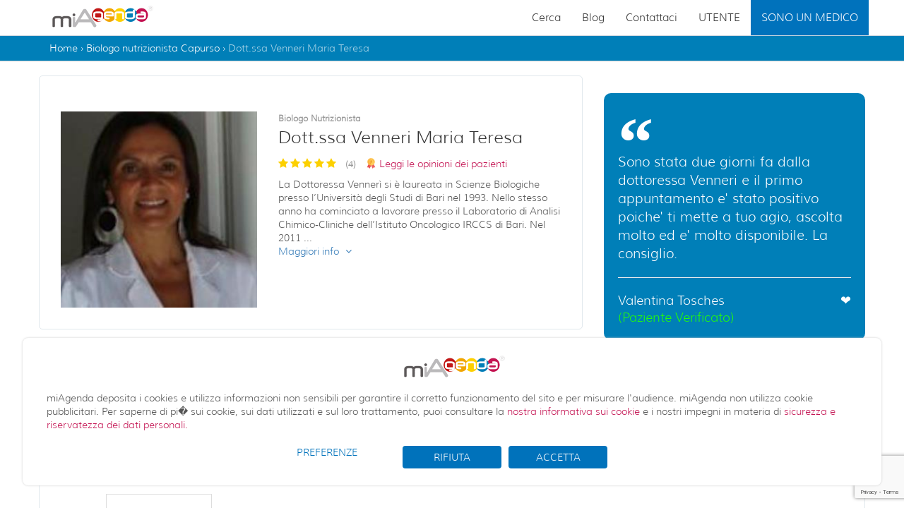

--- FILE ---
content_type: text/html; charset=utf-8
request_url: https://www.miagenda.it/prenota-visita-medica/dottssa-maria-teresa-venneri/2144
body_size: 20527
content:


<!DOCTYPE html>
<html  lang="it_IT">
<head id="ctl00_Head1">
<!--<script src="https://www.googleoptimize.com/optimize.js?id=OPT-KQ7VZCD"></script>-->
    <meta charset="utf-8" /><title>
	Dott.ssa Venneri Maria Teresa - Biologo nutrizionista a Capurso (BA)
</title>
	<meta name="description" content="Dott.ssa Venneri Maria Teresa specialista biologo nutrizionista a Capurso. Consulta giorni ed orari disponibili e prenota una visita dal biologo nutrizionista." />
    <link rel="canonical" href="https://www.miagenda.it/prenota-visita-medica/dottssa-maria-teresa-venneri/2144" />
<meta name="viewport" content="width=device-width,minimum-scale=1,initial-scale=1" />
    <!--<base href="https://www.miagenda.it/" />
    <base src="https://www.miagenda.it/" />-->
    <link rel="image_src" href="https://static2.miagenda.it/img/miagenda.png"/>
		
    <meta property="fb:admins" content="1581789015" /><meta http-equiv="Content-Type" content="text/html; charset=iso-8859-1" /><meta name="language" content="it" /><meta name="ROBOTS" content="index, follow" />
    <!--<meta name="msvalidate.01" content="853B3CB0DC105103D6972854C4688A56" />-->
    <meta name="msvalidate.01" content="477AC655E8CD38AD4A1C769CF0D887C2" /><meta name="google-site-verification" content="yZbjOz2R2IXWR8oXw7y-SS0F69Wof3gHe9wII5uUXUc" /><meta name="google-site-verification" content="yZbjOz2R2IXWR8oXw7y-SS0F69Wof3gHe9wII5uUXUc" /><meta http-equiv="Content-Security-Policy" content="upgrade-insecure-requests" /> 

    <meta property="fb:app_id" content="136751626730111"/>
    <meta property="og:url" content="https://www.miagenda.it/prenota-visita-medica/dottssa-maria-teresa-venneri/2144" />
    <meta property="og:title" content="Dott.ssa Venneri Maria Teresa - Biologo nutrizionista a Capurso (BA)" />
    <meta property="og:type" content="website" />
    <meta property="og:site_name" content="miAgenda.it" />
    <meta property="og:description" content="Dott.ssa Venneri Maria Teresa specialista biologo nutrizionista a Capurso. Consulta giorni ed orari disponibili e prenota una visita dal biologo nutrizionista." />
    <meta property="og:image" content="https://static2.miagenda.it/image/2144.jpg" />
	
    <meta name="twitter:title" content="Dott.ssa Venneri Maria Teresa - Biologo nutrizionista a Capurso (BA)" />
    <meta name="twitter:description" content="Dott.ssa Venneri Maria Teresa specialista biologo nutrizionista a Capurso. Consulta giorni ed orari disponibili e prenota una visita dal biologo nutrizionista." />
    <meta name="twitter:site" content="https://www.miagenda.it/prenota-visita-medica/dottssa-maria-teresa-venneri/2144" />
    <meta name="twitter:image" content="https://static2.miagenda.it/image/2144.jpg" />
<link rel="apple-touch-icon" sizes="57x57" href="/Img/favicon/apple-icon-57x57.png" /><link rel="apple-touch-icon" sizes="60x60" href="/Img/favicon/apple-icon-60x60.png" /><link rel="apple-touch-icon" sizes="72x72" href="/Img/favicon/apple-icon-72x72.png" /><link rel="apple-touch-icon" sizes="76x76" href="/Img/favicon/apple-icon-76x76.png" /><link rel="apple-touch-icon" sizes="114x114" href="/Img/favicon/apple-icon-114x114.png" /><link rel="apple-touch-icon" sizes="120x120" href="/Img/favicon/apple-icon-120x120.png" /><link rel="apple-touch-icon" sizes="144x144" href="/Img/favicon/apple-icon-144x144.png" /><link rel="apple-touch-icon" sizes="152x152" href="/Img/favicon/apple-icon-152x152.png" /><link rel="apple-touch-icon" sizes="180x180" href="/Img/favicon/apple-icon-180x180.png" /><link rel="icon" type="image/png" sizes="192x192" href="/Img/favicon/android-icon-192x192.png" /><link rel="icon" type="image/png" sizes="32x32" href="/Img/favicon/favicon-32x32.png" /><link rel="icon" type="image/png" sizes="96x96" href="/Img/favicon/favicon-96x96.png" /><link rel="icon" type="image/png" sizes="16x16" href="/Img/favicon/favicon-16x16.png" /><link rel="manifest" href="/Img/favicon/manifest.json" /><meta name="msapplication-TileColor" content="#ffffff" /><meta name="msapplication-TileImage" content="/Img/favicon/ms-icon-144x144.png" /><meta name="theme-color" content="#ffffff" />
    	
    

    <!-- MAIN CSS -->
    <link href="/App_Themes/ma-theme/css/font-awesome.min.css?v=2" rel="stylesheet" /><link href="/App_Themes/ma-theme/css/bootstrap.min.css" rel="stylesheet" /><link href="/App_Themes/ma-theme/css/bootstrap-slider.min.css" rel="stylesheet" /><link href="/App_Themes/ma-theme/css/bootstrapValidator.min.css" rel="stylesheet" /><link href="/App_Themes/ma-theme/css/theme.min.css?v=0006" rel="stylesheet" /><link href="/App_Themes/ma-theme/css/colors.min.css?v=0002" rel="stylesheet" /><link href="/App_Themes/ma-theme/css/responsive.min.css?v=0001" rel="stylesheet" /><link href="/App_Themes/ma-theme/css/animate.min.css" rel="stylesheet" />

    <style type="text/css">
    ul#business-menu{background:#fff;}    
    ul#business-menu li a{color:#000;}    
    .dropdown:hover .dropdown-menu {display: block;}
    </style>

    <!-- FONTS -->
    <!--<link href="https://fonts.googleapis.com/css?family=Muli" rel="stylesheet" />-->

    <!-- PLUGIN CSS -->
    <link href="https://static2.miagenda.it/libs/slider-pro/css/slider-pro.min.css" rel="stylesheet" />
    <link href="https://static2.miagenda.it/libs/chosen/1.4.2/chosen.min.css" rel="stylesheet" />
    <link href="https://static2.miagenda.it/libs/sweet-alert/css/sweet-alert.min.css" rel="stylesheet" />

    <!--[if IE 7]><link href="https://static2.miagenda.it/App_Themes/Tema1/Hack7.css" rel="stylesheet" type="text/css" /><![endif]-->
    <!--[if lt IE 8]><link href="https://static2.miagenda.it/App_Themes/Tema1/Hack8.css" rel="stylesheet" type="text/css" /><![endif]-->
    <!--[if lt IE 9]><link href="https://static2.miagenda.it/App_Themes/Tema1/Hack9.css" rel="stylesheet" type="text/css" /><![endif]-->

    <!--[if lt IE 9]>
		<script src="//oss.maxcdn.com/libs/html5shiv/3.7.0/html5shiv.js"></script>
		<script src="//oss.maxcdn.com/libs/respond.js/1.4.2/respond.min.js"></script>
		<![endif]-->
    
    <!--Calendar Style-->
    <link href="/App_Themes/ma-theme/css/calendar/calendar-style.min.css?v=001" type="text/css" rel="stylesheet" />

    <!-- Validation style-->
    <link href="https://static2.miagenda.it/libs/validationEngine/css/validationEngine.jquery.min.css?v=001" rel="stylesheet" type="text/css"/>

    <!--Start Raty -->
    <link rel="stylesheet" href="https://static2.miagenda.it/App_Themes/Tema1/raty/jquery.raty.css?v=001">
    <!--End Raty -->
    
    <link href="https://static2.miagenda.it/App_Themes/Tema1/jquery-ui.custom.css?v=001" rel="stylesheet" type="text/css" />
    
    <!--Custom Css -->
    <link type="text/css" href="/App_Themes/ma-theme/css/booking-style.css?v=003" rel="stylesheet" />
	<style>
	    .public-only-read{ display:none !important;}
        .mavd {display: block;}
        .mavd a{
            color:#000;
            font-weight:bold;
            background: #eeeeee;
            padding: 5px;
            text-align: center;
            border-radius: 5px;
            display: block;
        }
        .mavd a:hover{background:#d8d7d7;}
        #contactForm.modal {z-index:10001;}
        #contactForm .modal-dialog {z-index:10001;}
	</style>


    <!--Smartsupp Live Chat script
<script type="text/javascript">
    var _smartsupp = _smartsupp || {};
    _smartsupp.key = '5d335f92ff5d1411cda59df7d5ff6afb66881e8d';
    window.smartsupp || (function (d) {
        var s, c, o = smartsupp = function () { o._.push(arguments) }; o._ = [];
        s = d.getElementsByTagName('script')[0]; c = d.createElement('script');
        c.type = 'text/javascript'; c.charset = 'utf-8'; c.async = true;
        c.src = 'https://www.smartsuppchat.com/loader.js?'; s.parentNode.insertBefore(c, s);
    })(document);
</script>-->
    <meta name="facebook-domain-verification" content="lbk2zqjkndt35pz0yrgm3mk46shdgu" />
	
    <!-- Cookie -->
	<link href="https://static2.miagenda.it/App_Themes/ma-global/custom/custom-style-miagenda-principal-only.css" rel="stylesheet" />
    <link href="https://static2.miagenda.it/App_Themes/ma-global/custom/custom-style-cookie.css" rel="stylesheet" />
	
	<link href="https://static2.miagenda.it/Scripts/search/ma-autocomplete.min.css" rel="stylesheet" />
	
	<!-- OLD -->
    <!-- <link rel="stylesheet" type="text/css" href="https://static2.miagenda.it/App_Themes/Tema1/jquery.cookiebar.css?v=0001" /> -->
</head>
<body  class="other-page">
    <!-- Google Tag Manager -->
	<noscript><iframe src="//www.googletagmanager.com/ns.html?id=GTM-KCR8X2"
	height="0" width="0" style="display:none;visibility:hidden"></iframe></noscript>
	<script>(function(w,d,s,l,i){w[l]=w[l]||[];w[l].push({'gtm.start':
	new Date().getTime(),event:'gtm.js'});var f=d.getElementsByTagName(s)[0],
	j=d.createElement(s),dl=l!='dataLayer'?'&l='+l:'';j.async=true;j.src=
	'//www.googletagmanager.com/gtm.js?id='+i+dl;f.parentNode.insertBefore(j,f);
	})(window,document,'script','dataLayer','GTM-KCR8X2');</script>
	<!-- End Google Tag Manager -->

    <!-- Google tag (gtag.js) -->
<script async src="https://www.googletagmanager.com/gtag/js?id=G-80BR3RQRJX"></script>
<script>
    window.dataLayer = window.dataLayer || [];
    function gtag() { dataLayer.push(arguments); }
    gtag('js', new Date());

    gtag('config', 'G-80BR3RQRJX');
</script>


    <div id="livesupport"></div>
    <form name="aspnetForm" method="post" action="/prenota-visita-medica/dottssa-maria-teresa-venneri/2144" id="aspnetForm">
<div>
<input type="hidden" name="__EVENTTARGET" id="__EVENTTARGET" value="" />
<input type="hidden" name="__EVENTARGUMENT" id="__EVENTARGUMENT" value="" />
<input type="hidden" name="__VSKEY" id="__VSKEY" value="VIEWSTATE_/Prenotazioni.aspx_ax0fabdtcwpfca0sjiy20lqf_639044134378338184" />
<input type="hidden" name="__VIEWSTATE" id="__VIEWSTATE" value="" />
</div>

<script type="text/javascript">
//<![CDATA[
var theForm = document.forms['aspnetForm'];
function __doPostBack(eventTarget, eventArgument) {
    if (!theForm.onsubmit || (theForm.onsubmit() != false)) {
        theForm.__EVENTTARGET.value = eventTarget;
        theForm.__EVENTARGUMENT.value = eventArgument;
        theForm.submit();
    }
}
//]]>
</script>


<script src="/WebResource.axd?d=QDF88wDy-b3IDa-ZGd7QG3IsrWP9QQmKs9kvfpSP8HwBfYrRD2hqHqPh5KdDFuZgKy8XIZX36J5BNjgJ13caDwQ8D0KvjI4Q4xfqT7ORyoo1&amp;t=637811767220000000" type="text/javascript"></script>


<script src="/ScriptResource.axd?d=jisRyv1OlrGLGvn8iWoYX4AQBwETka5JIV66tjUf9FnO8WSlihk_fCLZbRbzGsXwgo2zNyr8UlcSAF6klTxm085llmgvcYUJrgZFgG_MYqUiFE7wRyss8_3k2ih0c_dZZVF5iemv92IFhTlhrREx1vl-_pgYGgIujyKywbmR48I1&amp;t=ffffffffaa493ab8" type="text/javascript"></script>
<script src="/ScriptResource.axd?d=8iDcJvU0fb22JAIL9cp3ejF3O0FamSd56KhgjxZLkcvwhdD7Su893Mzf9QBJTYk12BOJ6-64BoFEbDl4IiRWO0GGXbzoPlH7BCWjABWiaSsFvyU45eEB2I32Ew5mD6OxrJwo3xCckSI8VyIyEoewahtBxcV_AawiGUVJKaS9H_mU35PduZwbro9bBlzUnRrq0&amp;t=ffffffffaa493ab8" type="text/javascript"></script>
        <script type="text/javascript">
//<![CDATA[
Sys.WebForms.PageRequestManager._initialize('ctl00$ScriptManager1', 'aspnetForm', ['tctl00$ContentPlaceHolder1$UpdatePanelFeedback',''], [], [], 90, 'ctl00');
//]]>
</script>

        <!-- Loader -->
        <!--<div id="page-preloader"><span class="spinner"></span></div>-->
        <!-- Loader end -->
        <header>
            <div class="container-fluid">
                <div id="header_menu" class="row h-second-row navbar-fixed-top">
                    <div class="m1170">
                        <div class="col-sm-4 col-xs-10 h-logo">
                            <div class="logotype" itemscope itemtype="http://schema.org/Organization">
                                <meta itemprop="name" content="miAgenda">
                                <a href="http://www.miagenda.it" title="Prenotazione visite mediche online" onclick="unhook()" itemprop="url">
                                    <img src="/Img/Logo/Logo_small.png" alt="Prenotazione visite mediche online" itemprop="logo"/></a>
                            </div>
                            <div class="clearfix"></div>
                        </div>
                        <div class="col-sm-8 col-xs-2 h-menu padding0">
                            <nav>
                                <!--<i class="fa fa-bars mobileMenuNav mobileMenuSwitcher onlyMobileMenu"></i>-->
                                <a class="navbar-toggle mobileMenuNav mobileMenuSwitcher onlyMobileMenu" data-toggle="collapse" href="#?">
                                    <span class="icon-bar"></span>
                                    <span class="icon-bar"></span>
                                    <span class="icon-bar"></span>
                                </a>
                                

                                <div class="nav-container container-fluid padding0" style="clip: rect(auto, 240px, auto, auto)">
                                    <i class="fa fa-times close-menu mobileMenuSwitcher onlyMobileMenu"></i>
                                    <ul class="nav navbar-nav navbar-main navbar-right" dir="ltr">
                                        <li>
                                            <a href="/">Cerca</a>
                                        </li>
                                        <li><a href="https://blog.miagenda.it/">Blog</a></li>
                                        <li><a href="/contattaci">Contattaci</a></li>
                                        <!--<li> 
                                            <a href="https://specialisti.miagenda.it/"target="_blank">Sono un medico </a>
                                        </li>-->
                                        <li><a href="/accedi">UTENTE</a></li>
                                        <li class="dropdown" style="background-color: #0072BC"><a href="#" class="dropdown-toggle" data-toggle="dropdown" style="color: #FFFFFF">SONO UN MEDICO</a>
                                            <ul id="business-menu" class="dropdown-menu clearfix" role="menu" style="border-top-style: 0; border-right-style: 0; border-bottom-style: 0; border-left-style: 0; border-width: 0px">
                                                <li><a href="https://specialisti.miagenda.it" target="_blank">Medico di Base</a></li>
                                                <li><a href="https://specialisti.miagenda.it" target="_blank">Medico Specialista</a></li>
                                                <!--<li><a href="">Parrucchieri</a></li>
                                                <li><a href="">Estetisti</a></li>
                                                <li><a href="">Consulenti</a></li>
                                                <li><a href="">Professionisti</a></li>
                                                <li><a href="">Banche</a></li>
                                                <li><a href="">Assicurazioni</a></li>-->
                                            </ul>
                                        </li>
                                    </ul>
                                </div>
                            </nav>
                        </div>
                    </div>
                </div>
                <!-- /#header_menu -->
                
            </div>
        </header>

         
        <main>
            
            
    <div class="container-fluid breadcrumb-container">
        <div class="m1170">
            <div class="col-xs-12">
                <div id="search_breadcrumb" class="left color999">
                    <ol class="history_back" itemprop="breadcrumb" itemscope itemtype="http://schema.org/BreadcrumbList">
                        <li itemprop="itemListElement" itemscope itemtype="http://schema.org/ListItem"> <a itemprop="item" title='Home' href='https://www.miagenda.it' ><span itemprop="name">Home</span></a><meta itemprop="position" content="1" </li> › <li itemprop="itemListElement" itemscope itemtype="http://schema.org/ListItem"><a itemprop="item" title="Biologo nutrizionista Capurso" href="https://www.miagenda.it/ricerca/biologo-nutrizionista/capurso/BA/71"> <span itemprop="name"> Biologo nutrizionista Capurso</span> </a> <meta itemprop="position" content="2" </li> › <li itemprop="itemListElement" itemscope itemtype="http://schema.org/ListItem"> <a itemprop="item" href="#?">Dott.ssa Venneri Maria Teresa</a> <meta itemprop="position" content="3" </li>
                    </ol>
                </div>
            </div>
        </div>
    </div>

            
            <div class="container-fluid home2">
                

    <link href="https://static2.miagenda.it/App_Themes/main/booking-custom.css?v=29" type="text/css" rel="stylesheet" />

<div class="container margin_20">
    <div class="row">
        <div id="step" class="hidden">
           <div class="row">
                <div class="step-col-left col-xl-8 col-lg-8">
                    <div class="box_general_3 cart">
                        <div id="box_step1" class="step_visible">
							<div class="sb_left sb_l_box col-md-12 col-xs-12" style="font-size: 20px; margin-top:0;">
								<span class="sb_blue" style="font-size: 20px; font-weight: bold;">La data e l'orario scelti non sono disponibili, ecco le prossime disponibiltà:</span>
								<div id="info_message" class="text-muted hidden" style="font-size: 16px;"></div>
							</div>
							<div class="sb_left sb_l_box col-md-6 col-xs-12" style="font-size: 20px">
								<span class="sb_title_orario">Mattina</span>
								<div id="loading_mat" class="loading">
									<img src="https://static2.miagenda.it/Img/loader.gif" alt="Loading Orario" />
								</div>
								<div class="orario_mat">
								</div>
								<a id="more_btn_ora_mat" href="#?" class="more_btn_orario btn btn-default btn-lg button_blue_pren right btn_prosegui margin-top-20 font-18">Mostra gli orari successivi &gt;&gt;</a>
							</div>
							<div class="sb_left sb_r_box col-md-6 col-xs-12" style="font-size: 20px">
								<span class="sb_title_orario">Pomeriggio</span>
								<div id="loading_pom" class="loading">
									<img src="https://static2.miagenda.it/Img/loader.gif" alt="Loading Orario" />
								</div>
								<div class="orario_pom">
								</div>
								<a id="more_btn_ora_pom" href="#?" class="more_btn_orario btn btn-default btn-lg button_blue_pren right btn_prosegui margin-top-20 font-18">Mostra gli orari successivi &gt;&gt;</a>
							</div>
							<div class="clear"></div>
                            <div class="sb_left col-md-12 col-xs-12">
								<p class="font14 main-blue">Se preferisci prenotare per un altro giorno, puoi cambiare la data</p>
								<a id="btn_calendar" class="btn btn-success btn-lg btn-default" href="#?" data-toggle="modal" data-target="#modalPanel">cambia data</a>
							</div>
							<div class="sb_left col-md-12 col-xs-12" style="text-align:right;">
								<a id="btn_next_step2" class="btn btn-success btn-lg button_green right btn_prosegui" href="#?"><span>Prosegui</span></a>
							</div>
							<div class="clear"></div>

						</div>

                        <div id="box_step2" class="step_hidden">
							<div class="form_title">
								<h3><strong><span class="fa fa-calendar"></span></strong>Fissa un appuntamento</h3>
								<p>Per poter proseguire inserisci i tuoi dati.</p>
							</div>
							<div class="step">

								<div class="row">
									<div class="col-md-12 col-sm-12">
										<div class="sb_text" style="    font-size: 14px; padding-bottom:15px;">
											<table id="ctl00_ContentPlaceHolder1_choice_sesso" border="0">
	<tr>
		<td><input id="ctl00_ContentPlaceHolder1_choice_sesso_0" type="radio" name="ctl00$ContentPlaceHolder1$choice_sesso" value="M" checked="checked" /><label for="ctl00_ContentPlaceHolder1_choice_sesso_0">Signor</label></td><td><input id="ctl00_ContentPlaceHolder1_choice_sesso_1" type="radio" name="ctl00$ContentPlaceHolder1$choice_sesso" value="F" /><label for="ctl00_ContentPlaceHolder1_choice_sesso_1">Signora</label></td>
	</tr>
</table>
										</div>
									</div>

									<div class="col-md-6 col-sm-6">
										<div class="form-group">
											<label>Nome</label>
											<input name="ctl00$ContentPlaceHolder1$txt_nome" type="text" id="ctl00_ContentPlaceHolder1_txt_nome" class="validate[required] text-input form-control" data-prompt-position="bottomLeft" />
										</div>
									</div>
									<div class="col-md-6 col-sm-6">
										<div class="form-group">
											<label>Cognome</label>
											<input name="ctl00$ContentPlaceHolder1$txt_cognome" type="text" id="ctl00_ContentPlaceHolder1_txt_cognome" class="validate[required] text-input form-control" data-prompt-position="bottomLeft" />
										</div>
									</div>
								</div>
								<div class="row">
									<div class="col-md-6 col-sm-6">
										<div class="form-group">
											<label>Email (Riceverai la conferma via mail)</label>
											
											<input name="ctl00$ContentPlaceHolder1$txt_email" type="text" id="ctl00_ContentPlaceHolder1_txt_email" class="validate[required,custom[email]] form-control" data-prompt-position="bottomLeft" onkeypress="kup(event)" />
										</div>
									</div>
									<div class="col-md-6 col-sm-6">
										<div class="form-group">
											<label>Cellulare (Serve al medico per contattarti)</label>
											<input name="ctl00$ContentPlaceHolder1$txt_cell" type="text" id="ctl00_ContentPlaceHolder1_txt_cell" class="validate[required,custom[phone]] form-control" data-prompt-position="bottomLeft" />
										</div>
									</div>
										<!--<div class="sb_form_row">
											Data di nascita<input name="ctl00$ContentPlaceHolder1$txt_data" type="text" maxlength="10" id="ctl00_ContentPlaceHolder1_txt_data" class="pickerdate validate[required,funcCall[DateFormat2[]]" placeholder="giorno/mese/anno" style="width:160px;" /><span class="sb_row_subtext">Es. 01/03/1964</span>
										</div>-->
								</div>
								<div class="sb_content">

									<h5 class="sb_subtitle" style="    font-size: 14px;    color: #555555;">Sei già stato paziente dello specialista?</h5>
									<div class="sb_text"  style="    font-size: 14px;">
										<table id="ctl00_ContentPlaceHolder1_new_pa_choice" border="0">
	<tr>
		<td><input id="ctl00_ContentPlaceHolder1_new_pa_choice_0" type="radio" name="ctl00$ContentPlaceHolder1$new_pa_choice" value="0" checked="checked" /><label for="ctl00_ContentPlaceHolder1_new_pa_choice_0">No, è la prima volta che vado a visita da questo specialista</label></td>
	</tr><tr>
		<td><input id="ctl00_ContentPlaceHolder1_new_pa_choice_1" type="radio" name="ctl00$ContentPlaceHolder1$new_pa_choice" value="1" /><label for="ctl00_ContentPlaceHolder1_new_pa_choice_1">Si, sono già stato a visita da questo specialista</label></td>
	</tr>
</table>

									</div>
										
									<div class="sb_subtitle" style="display: none;">Sei tu il paziente?</div>
									<div class="sb_text" style="display: none;">
										<table id="ctl00_ContentPlaceHolder1_choice_paz" border="0">
	<tr>
		<td><input id="ctl00_ContentPlaceHolder1_choice_paz_0" type="radio" name="ctl00$ContentPlaceHolder1$choice_paz" value="0" checked="checked" /><label for="ctl00_ContentPlaceHolder1_choice_paz_0">Si, sono io</label></td>
	</tr><tr>
		<td><input id="ctl00_ContentPlaceHolder1_choice_paz_1" type="radio" name="ctl00$ContentPlaceHolder1$choice_paz" value="1" /><label for="ctl00_ContentPlaceHolder1_choice_paz_1">No, prenoto per un altra persona</label></td>
	</tr>
</table>

									</div>
									<div id="sb_form_last" style="display: none;">
										<div class="sb_subtitle">I tuoi dati</div>
										<div class="sb_text">
											<table id="ctl00_ContentPlaceHolder1_RadioButtonList1" border="0">
	<tr>
		<td><input id="ctl00_ContentPlaceHolder1_RadioButtonList1_0" type="radio" name="ctl00$ContentPlaceHolder1$RadioButtonList1" value="Sig." /><label for="ctl00_ContentPlaceHolder1_RadioButtonList1_0">Signor</label></td><td><input id="ctl00_ContentPlaceHolder1_RadioButtonList1_1" type="radio" name="ctl00$ContentPlaceHolder1$RadioButtonList1" value="Sig.ra" /><label for="ctl00_ContentPlaceHolder1_RadioButtonList1_1">Signora</label></td>
	</tr>
</table>
										
										</div>
										<div class="sb_text">
											<div class="sb_text_form">
												<div class="form-horizontal">
													<div class="sb_form_row">
														<div class="form-group">
															<span class="col-xs-12 col-md-2 control-label">Nome</span> 
															<div class="col-xs-12 col-md-4">
																<input name="ctl00$ContentPlaceHolder1$nome_paz" type="text" id="ctl00_ContentPlaceHolder1_nome_paz" class="text-input form-control" />
															</div>
															<span class="col-xs-12 col-md-2 control-label">Cognome</span>
															<div class="col-xs-12 col-md-4">
																<input name="ctl00$ContentPlaceHolder1$cognome_paz" type="text" id="ctl00_ContentPlaceHolder1_cognome_paz" class="text-input form-control" />
															</div>
														</div>
															
													</div>
													<!--<div class="sb_form_row">
														Data di nascita<input name="ctl00$ContentPlaceHolder1$data_nascita_paz" type="text" maxlength="10" id="ctl00_ContentPlaceHolder1_data_nascita_paz" class="pickerdate validate[funcCall[DateFormat2[]]" class="pickerdate" placeholder="giorno/mese/anno" style="width:160px;" /><span class="sb_row_subtext">Es. 01/03/1964</span>
													</div>-->
												</div>
											</div>
										</div>
									</div>
									<div style="text-align:center;">

										<!--<a id="btn_next_step3" class="btn btn-success btn-lg button_green right btn_prosegui" href="#?"><span>Prosegui</span></a>-->

										<input type="submit" name="ctl00$ContentPlaceHolder1$btn" value="Concludi la prenotazione" onclick="checkBookingMA();" id="ctl00_ContentPlaceHolder1_btn" class="btn btn-success btn-lg button_green right" />
											
										<!--<span id="btn_booking">Concludi la prenotazione</span>-->
									</div>
									
									<div class="form-row form-row-divider-secondary">
										<div class="checkbox" style="margin:0;">
											<div class="funkyradio">
												<div class="funkyradio-default">
													<input type="checkbox" id="check_info" name="check_info" data-prompt-position="bottomLeft" checked />

													<label for="check_info" style="position: relative;top: -20px;left: 7px;">Cliccando su "Concludi la prenotazione", accetto i Termini d'uso del sito web dichiarando di aver letto e accettato le <a href="https://www.miagenda.it/termini-e-condizioni" target="_blank" style="color: #5681AC">condizioni generali</a> di utilizzo dei servizi e <a href="https://www.miagenda.it/privacy" target="_blank" style="color: #5681AC">l'informativa sulla privacy</a> (Regolamento UE 679/2016)
													</label>
												</div>
											</div>
										</div>
									</div>
								</div>
							</div>
						</div><!--End step -->

                        <div id="box_step3" class="step_hidden">
                                <span class="extrabold font28 sb_blue">Controlla ora i tuoi dati</span>
                                <div class="clear"></div>
                                <div class="sb_content">
                                    <div class="sb_text">
                                        Prima di concludere la prenotazione, controlla se i dati inseriti sono corretti, altrimenti li puoi modificare.
                                    </div>
                                </div>
                                <span class="extrabold font28 sb_blue">Guida alla prenotazione</span>
                                <div class="sb_content">
                                    <div class="sb_text">
                                        In basso è possibile verificare e modificare la tua prenotazione e i tuoi dati anagrafici.
							   
                                    </div>

                                    <ul class="info_list list-unstyled hidden-xs">
                                        <li>La prenotazione è completamente gratuita</li>
                                        <li>Puoi disdire il tuo appuntamento in qualsiasi momento</li>
                                        <li><a href="https://www.miagenda.it/privacy" target="_blank">Noi rispettiamo la tua privacy. I dati non verranno mai ceduti a terzi</a></li>
                                        <li>Hai bisogno di aiuto per la prenotazione on-line? <span><a class="text text-success" href="tel:06 99 33 57 54"><i class="fa fa-phone"></i> 06 99 33 57 54 </a></span></li>
                                    </ul>
                                    <div class="sb_text top40">
                                            
                                    </div>
                                </div>
                                <div class="clear"></div>

                            </div>

                        <div id="box_step4" class="step_hidden">
                                <span class="extrabold font28 sb_blue">Stato prenotazione</span>
                                <div class="clear"></div>
                                <div class="sb_content">

                                    <div id="ctl00_ContentPlaceHolder1_message_end" class="sb_text"></div>
                                    <!--<div id="ctl00_ContentPlaceHolder1_panel_ricarica">
									    <div class="sb_subtitle">Vuoi ricevere la ricarica?</div>
									    <div id="ctl00_ContentPlaceHolder1_sb_mobile" class="sb_text">
										    <table id="ctl00_ContentPlaceHolder1_RadioButtonList2" border="0">
	<tr>
		<td><input id="ctl00_ContentPlaceHolder1_RadioButtonList2_0" type="radio" name="ctl00$ContentPlaceHolder1$RadioButtonList2" value="0" /><label for="ctl00_ContentPlaceHolder1_RadioButtonList2_0">No</label></td><td><input id="ctl00_ContentPlaceHolder1_RadioButtonList2_1" type="radio" name="ctl00$ContentPlaceHolder1$RadioButtonList2" value="1" /><label for="ctl00_ContentPlaceHolder1_RadioButtonList2_1">Si</label></td>
	</tr>
</table>

									    </div>
									    <div id="sb_mobile_last" style="display: none;">
										    <div class="sb_subtitle">Inserisci qui il numero di telefono sul quale desideri ricevere la ricarica</div>
										    <div class="sb_text">
											    <div class="sb_text_form">
												    <div class="sb_form_row">
													    Cellulare<input name="ctl00$ContentPlaceHolder1$TextBox1" type="text" id="ctl00_ContentPlaceHolder1_TextBox1" class="validate[required,custom[phone]]" /><span class="sb_row_subtext">Su questo numero riceverai la ricarica omaggio</span>
												    </div>
											    </div>
										    </div>
										    <div class="right" style="margin: 0; width: 38%">
											    <span class="button_green right"><a id="ctl00_ContentPlaceHolder1_btn_send" class="btn_prosegui" href="javascript:__doPostBack(&#39;ctl00$ContentPlaceHolder1$btn_send&#39;,&#39;&#39;)">Invia Richiesta</a></span>
										    </div>
									    </div>
								    </div>-->

                                    <div class="clear"></div>

                                </div>
                            </div>
                    </div>
                </div><!-- /.step-col-left -->
                
				<div class="col-xl-4 col-lg-4">		
					<aside id="sidebar_details">
						<div class="box_general_3 booking">
							<div class="title">
								<h3>Dettagli Appuntamento</h3>
								<small></small>
							</div>
							<!-- <div class="step-col-right col-xs-12 col-md-5" data-step="1"> -->
							<div class="row" style="margin-bottom:20px;">
								<div class="col-xs-3">
									<img alt="Dott.ssa Venneri Maria Teresa" class="img-responsive" src="https://static2.miagenda.it/image/2144.jpg"/>
								</div>
								<div class="col-xs-9">
									<span id="ctl00_ContentPlaceHolder1_LabelName_Step" class="font16 extrabold">Dott.ssa Venneri Maria Teresa</span>
									<ul id="ctl00_ContentPlaceHolder1_detail_star_step" class="detail_star list-styles raitings-stars" style="vertical-align: super; margin-left: 0;"></ul>
								</div>
							</div>
							<div id="box1" class="step_box bgfff" style="line-height:28px;">
								<!--<a id="btn_modifica" class="btn_modifica" href="#?" data-toggle="modal" data-target="#modalPanel">modifica</a>-->
								<div class="sb_row hidden-xs">
									<div class="col-xs-12" style="padding-bottom:10px;">
										<a href="#?" data-toggle="modal" data-target="#modalPanel" class="change_date">
											<span class="fa fa-calendar" style="font-size:26px;"></span>
											<span id="ctl00_ContentPlaceHolder1_sb_date"></span>
										</a>
									</div>

									<div class="col-xs-12">
										<a href="#?" data-toggle="modal" data-target="#modalPanel" class="change_date">
											<span class="fa fa-clock-o" style="font-size:26px;"></span>
											<span id="ctl00_ContentPlaceHolder1_sb_ora"></span>
										</a>
									</div>
								</div>

								<div class="sb_row">
									<div class="col-xs-12" style="padding-bottom:10px;">
										<span class="fa fa-map-marker" style="font-size:26px;"></span>
										<span id="ctl00_ContentPlaceHolder1_sb_studio" class="js-truncate js-tooltip"></span>
									</div>
									<div class="col-xs-12">
										<span class="fa fa-user-md" style="font-size:26px;"></span>
										Prestazione: <span id="ctl00_ContentPlaceHolder1_sb_prest" class="js-truncate js-tooltip"></span>
									</div>
								</div>
								<div class="clearfix"></div>
							</div>
							<div id="box2" class="step_box bgfff" style="display: none">
								<span class="font26 title">I tuoi riferimenti</span><a id="btn_modifica_rif" href="#?" class="btn_modifica">modifica</a>
								<div class="sb_row">
									<div class="col-xs-2 hidden-xs" style="height: 150px;">
										<img src="https://static2.miagenda.it/Img/new_prenotazioni/visto.png" title="visto" alt="visto" />
									</div>
									<div class="col-xs-10 p-left0">
										<div class="sb_row_text">
											<div>Nome</div>
											<div>
												<input name="ctl00$ContentPlaceHolder1$edit_name" type="text" id="ctl00_ContentPlaceHolder1_edit_name" class="input_box" />
											</div>

										</div>
										<div class="sb_row_text">

											<div>Cognome</div>
											<div>
												<input name="ctl00$ContentPlaceHolder1$edit_surname" type="text" id="ctl00_ContentPlaceHolder1_edit_surname" class="input_box" />
											</div>
										</div>
										<!--<div class="sb_row_text">
											<div>Data di nascita</div>
											<div>
												<input name="ctl00$ContentPlaceHolder1$edit_date" type="text" id="ctl00_ContentPlaceHolder1_edit_date" class="input_box" /></div>
										</div>-->
										<div class="sb_row_text">
											<div>Mail</div>
											<div>
												<input name="ctl00$ContentPlaceHolder1$edit_mail" type="text" id="ctl00_ContentPlaceHolder1_edit_mail" class="input_box" />
											</div>
										</div>
										<div class="sb_row_text">
											<div>Cellulare</div>
											<div>
												<input name="ctl00$ContentPlaceHolder1$edit_cel" type="text" id="ctl00_ContentPlaceHolder1_edit_cel" class="input_box" />
											</div>
										</div>
									</div>
								</div>
								<div class="sb_row" style="padding: 0;">
									<div class="right">
										<a id="btn_salva_rif" href="#?" style="display: none; padding-left: 5px; font-size: 14px; color: #0078a4;">salva</a>
									</div>
								</div>
								<div class="clearfix"></div>
							</div>
							<div id="box3" class="step_box bgfff" style="display: none">
								<span class="title font26">Prenotazione per:</span><a id="btn_modifica_dat" href="#?" class="btn_modifica">modifica</a>
								<div class="sb_row">
									<div class="col-xs-2 hidden-xs" style="height: 150px;">
										<img src="https://static2.miagenda.it/Img/new_prenotazioni/visto.png" title="visto" alt="visto" />
									</div>
									<div class="col-xs-10 p-left0">
										<div class="sb_row_text">
											<div>Nome</div>
											<div>
												<input name="ctl00$ContentPlaceHolder1$edit_name_paz" type="text" id="ctl00_ContentPlaceHolder1_edit_name_paz" class="input_box" />
											</div>

										</div>
										<div class="sb_row_text">

											<div>Cognome</div>
											<div>
												<input name="ctl00$ContentPlaceHolder1$edit_surname_paz" type="text" id="ctl00_ContentPlaceHolder1_edit_surname_paz" class="input_box" />
											</div>
										</div>
										<!--<div class="sb_row_text">
											<div>Data di nascita</div>
											<div>
												<input name="ctl00$ContentPlaceHolder1$edit_date_paz" type="text" id="ctl00_ContentPlaceHolder1_edit_date_paz" class="input_box" /></div>
										</div>-->
									</div>
									<div class="sb_row" style="padding: 0;">
										<div class="right">
											<a id="btn_salva_dat" href="#?" style="display: none; padding-left: 5px; font-size: 14px; color: #0078a4;">salva</a>
										</div>
									</div>

								</div>
								<div class="clearfix"></div>
							</div>

							<ul class="info_list list-unstyled" id="info_list_left">
								<li>La prenotazione è completamente gratuita</li>
								<li>Puoi disdire il tuo appuntamento in qualsiasi momento</li>
								<li><a href="https://www.miagenda.it/privacy" target="_blank">Noi rispettiamo la tua privacy. I dati non verranno mai ceduti a terzi</a></li>
								<li>Hai bisogno di aiuto per la prenotazione on-line? <span><a class="text text-success" href="tel:06 99 33 57 54"><i class="fa fa-phone"></i> 06 99 33 57 54 </a></span></li>
							</ul>
						</div>
					</aside><!-- /.step-col-right -->
				</div>
           </div>
        </div><!-- /#step -->
    </div><!-- row-->
    <div class="row" id="ma_step_0">
        <div class="row">
            <div class="col-md-8">
                <div id="section_0" itemscope itemtype="http://schema.org/Physician" class="release-container">
		            <input type="hidden" name="ctl00$ContentPlaceHolder1$idsp" id="ctl00_ContentPlaceHolder1_idsp" value="2144" />
                    <input type="hidden" name="ctl00$ContentPlaceHolder1$AP" id="ctl00_ContentPlaceHolder1_AP" value="0" />
		            <input type="hidden" name="ctl00$ContentPlaceHolder1$HiddenField1" id="ctl00_ContentPlaceHolder1_HiddenField1" value="Lun,Ven" />
		            <input type="hidden" name="ctl00$ContentPlaceHolder1$HiddenField2" id="ctl00_ContentPlaceHolder1_HiddenField2" value="2" />
		            <input type="hidden" name="ctl00$ContentPlaceHolder1$selected_date" id="ctl00_ContentPlaceHolder1_selected_date" value="20/01/2026" />
		            <input type="hidden" name="ctl00$ContentPlaceHolder1$HiddenPerformance" id="ctl00_ContentPlaceHolder1_HiddenPerformance" />
		            <input type="hidden" name="ctl00$ContentPlaceHolder1$HiddenStudioSet" id="ctl00_ContentPlaceHolder1_HiddenStudioSet" />
		            <input type="hidden" name="ctl00$ContentPlaceHolder1$pren_time" id="ctl00_ContentPlaceHolder1_pren_time" />
		            <input type="hidden" name="ctl00$ContentPlaceHolder1$hiddenSpec" id="ctl00_ContentPlaceHolder1_hiddenSpec" value="biologo nutrizionista" />
                    <input type="hidden" name="ctl00$ContentPlaceHolder1$HiddenURL" id="ctl00_ContentPlaceHolder1_HiddenURL" value="https://www.miagenda.it/prenota-visita-medica/dottssa-maria-teresa-venneri/2144" />

		            <input type="hidden" name="ctl00$ContentPlaceHolder1$day_name" id="ctl00_ContentPlaceHolder1_day_name" value="Martedì" />
		            <div class="overlay"></div>
                    <div class="box_general_3">
                        <div class="profile">
						    <div class="row">
                                 <!--
			                    <div id="info_social" class="col-xs-12 text-right">
				                    <div class="fb-like" data-href="https://www.facebook.com/miagenda" data-layout="button_count" data-action="like" data-show-faces="false" data-share="true" style="display:inline-block;"></div>&nbsp;

				                    <a href="https://plus.google.com/114293800619409485090?prsrc=3"
				                       rel="publisher" target="_top" style="text-decoration:none;display:inline-block;color:#333;text-align:center; font:13px/16px arial,sans-serif;white-space:nowrap;vertical-align: super;">
				                    <span style="display:inline-block;font-weight:bold;vertical-align:top;margin-right:5px; margin-top:0px;">miAgenda.it</span><span style="display:inline-block;vertical-align:top;margin-right:13px; margin-top:0px;">su</span>
				                    <img src="//ssl.gstatic.com/images/icons/gplus-16.png" alt="Google+" style="border:0;width:16px;height:16px;"/>
				                    </a>
			                    </div>
                                -->

							    <div class="col-lg-5 col-md-4">
								    <figure><img alt="Dott.ssa Venneri Maria Teresa" class="img-fluid" src="https://static2.miagenda.it/image/2144.jpg" itemprop="photos" itemtype="http://schema.org/MediaObject"/></figure>
							    </div>
							    <div class="col-lg-7 col-md-8">
				                    
								    <small><span id="ctl00_ContentPlaceHolder1_info_doctor_spec" class="js-truncate"><span itemprop="medicalSpecialty" style="text-transform: capitalize;">biologo nutrizionista</span></span></small>
								    <h1><span itemprop="name"><span id="ctl00_ContentPlaceHolder1_info_doctor_name">Dott.ssa Venneri Maria Teresa</span></span></h1>

                                    <span id="ctl00_ContentPlaceHolder1_ratings" class="info_sub_text js-raitings rating" itemprop="aggregateRating" itemscope="" itemtype="http://schema.org/AggregateRating">

                                        <span id="ctl00_ContentPlaceHolder1_rating_g" class="js-rating-stuctural"><meta itemprop="ratingValue" content="5"><meta itemprop="worstRating" content="1"><meta itemprop="bestRating" content="5"><meta itemprop="reviewCount" content="4"></span>
                                        <a href="#section_2">
                                            <ul id="ctl00_ContentPlaceHolder1_detail_star" class="detail_star list-styles raitings-stars" style="vertical-align: super; margin: 0;"><li><i class="fa fa-star"></i></li><li><i class="fa fa-star"></i></li><li><i class="fa fa-star"></i></li><li><i class="fa fa-star"></i></li><li><i class="fa fa-star"></i></li></ul>
                                        </a>

                                        <a id="btn_feed" href="#doc_feedback" class="hidden-xs font14 btn-link p-left10" style="text-transform:none;" data-toggle="tooltip" data-placement="top" data-original-title="Badge Level"> </a>
                                        <small>(<span id="ctl00_ContentPlaceHolder1_total_feed_num" class="js-total-feed">4</span>)</small>
                                        <a href="#section_2" class="badge_list_1"><img src="https://static2.miagenda.it/img/badges/badge_1.svg" width="15" height="15" alt=""></a> <a href="#section_2">Leggi le opinioni dei pazienti</a>

                                    </span>
                                    <div class="mavd">
                                        
                                    </div>
                                    <!--
								    <ul class="statistic">
									    <li>854 Visite</li>
									    <li>124 Pazienti</li>
								    </ul>
                                    -->
						            
						            <div id="ctl00_ContentPlaceHolder1_InfoPanel">
							            <div id="ctl00_ContentPlaceHolder1_info_txt" class="info_txt hidden-xs">La Dottoressa Vennerì si è laureata in Scienze Biologiche presso l’Università degli Studi di Bari nel 1993. Nello stesso anno ha cominciato a lavorare presso il Laboratorio di Analisi Chimico-Cliniche dell’Istituto Oncologico IRCCS di Bari. Nel 2011 ...</div>
							            <a id="btn_profile" href="#doc_profile" class="btn-link  hidden-xs"> Maggiori info <i class="fa fa-angle-down"></i></a>
						            </div>
										
							    </div>
						    </div>
					    </div>
                    
                    </div>
                </div>
            </div>
            <div class="col-md-4 quote-box-container" style="display:none;">
                    <blockquote class="quote-box">
                        <p class="quotation-mark">
                        “
                        </p>
                        <p class="quote-text"></p>
                        <hr>
                        <div class="blog-post-actions">
                        <p class="feedback-quote-name blog-post-bottom pull-left"></p>
                        <p class="blog-post-bottom pull-right">
                            <span class="badge quote-badge"></span>  ❤
                        </p>
                        </div>
                    </blockquote>
                
            </div>
        </div>

        
		<div id="ctl00_ContentPlaceHolder1_doctorPublicStatusAlternativePanel" class="row row-explore-nerby">
			<div class="col-sm-12 col-xs-12 p-bottom20">
				<nav id="secondary_nav">
					<div style="text-align: center;">
						<h5 style="display: block;color: #fff;">Cerchi uno specialista?</h5>
						<h4 style="display: block;color: #fff;">Altri pazienti consigliano:</h4>
					</div>
				</nav>

				<div class="box_general_3">
					<div class="row">
						<div class="col-sm-12">
							<div id="myCarousel2" class="carousel slide blog-reviews doctors-last" data-interval="5000">
								<!--
								<ol class="carousel-indicators blog-reviews-pagination">
									
								</ol>
								-->
								<div class="carousel-inner">
									<div class="active item">
										<div class="members-acc">
											<div class="col-sm-3 top60 f-left"><div class="member-prof"><a href="prenota-visita-medica/dottssa-silvia-di-tardo/4247" class="img-thumbnail memb-photo memb-photo1"><img src="https://static2.miagenda.it/image/4247.jpg" alt="Dott.ssa Silvia Di tardo" class="center-block img-responsive"></a><div class="memb-txt text-center"><span class="font14 semibold uppercase blue">Dott.ssa Silvia Di tardo</span><br /><span class="font14 color777 capitalize">Biologo nutrizionista</span><br /><p class="font12 color777 top30"> <i class="fa fa-map-marker fa-fw text-primary"></i>Via casamassima 94, CAPURSO</p><a href="prenota-visita-medica/dottssa-silvia-di-tardo/4247" class="btn btn-primary btn-lg btn-block button-blue top30 member-btn">Visualizza Profilo</a></div></div></div>
										</div>
										<div class="clearfix"></div>
									</div>
								</div>
							</div>
						</div>
						<div class="col-sm-12">
							<a style="font-size: 13px; display: grid; border-radius: 5px;" class="btn btn-info btn-block top30" title="Biologo nutrizionista Capurso" href="https://www.miagenda.it/ricerca/biologo-nutrizionista/capurso/BA/71"> Guarda tutti i dottori consigliati come <span itemprop="name"> Biologo nutrizionista su Capurso</span> </a>
						</div>
					</div>
				</div>
			</div>
		</div>


        <div class="row" id="sticky-anchor">
		    <aside class="col-sm-4 col-sm-push-8 col-md-4 col-md-push-8" id="sidebar" itemscope itemtype="http://schema.org/Physician">
			    
			    <!-- /box_general -->
		    </aside>

	        <div class="col-sm-8 col-sm-pull-4 col-md-8 col-md-pull-4">
		    <nav id="secondary_nav">
			    <div class="container">
				    <ul class="clearfix">
					    <li><a href="#section_1" class="active">Scheda del medico</a></li>
					    <li><a href="#section_2">Giudizi</a></li>
					    <li><a href="#sidebar">Prenota</a></li>
				    </ul>
			    </div>
		    </nav>

            <!-- da verificare se inserire id="profile_page"-->
            <div id="section_1" itemscope itemtype="http://schema.org/Physician" class="release-container">
            


				<div class="box_general_3">
                 
					

					<!-- /Studi -->
					<div class="indent_title_in">
						<i class="fa fa-4x fa-map-pin"></i>
						<h3>Studi</h3>
						<p>Indirizzi degli studi del medico</p>
					</div>
					<div class="wrapper_indent">
                        <div class="row">
                            <div class="col-md-6">
                                <input type="hidden" name="ctl00$ContentPlaceHolder1$doc_address" id="ctl00_ContentPlaceHolder1_doc_address" />
                    	        <p><div class="doc_list_stud"><div itemprop="address"  itemscope itemtype="http://schema.org/PostalAddress"><div itemprop="name">Studio Nutrizionistico</div><div><a class="fancybox-media" href="#sidebar" title="VIA TRIESTE, 47, CAPURSO&daddr=VIA TRIESTE, 47, CAPURSO">  <i class="fa fa-map-marker" aria-hidden="true"></i> <span itemprop="addressLocality">CAPURSO</span> (<span itemprop="addressRegion">BA</span>) <span itemprop="streetAddress">VIA TRIESTE 47        </span> <meta itemprop="postalCode" content="70010"> <meta itemprop="addressCountry" content="IT"></a></div></div><span itemprop="geo" itemscope="" itemtype="http://schema.org/GeoCoordinates"><meta itemprop="latitude" content="41.0461566"><meta itemprop="longitude" content="16.9208693"></span><span itemprop="potentialAction" itemscope="" itemtype="http://schema.org/ReserveAction"><span itemprop="target" itemscope="" itemtype="http://schema.org/EntryPoint"><meta itemprop="actionPlatform" content="http://schema.org/DesktopWebPlatform"><meta itemprop="inLanguage" content="it-IT"><meta itemprop="url" content="https://www.miagenda.it/prenota-visita-medica/dottssa-maria-teresa-venneri/2144?referrerType=GoogleAct&utm_source=google&utm_medium=googlewidget"></span><span itemprop="result" itemscope="" itemtype="http://schema.org/Reservation"><meta itemprop="name" content="Appointment"></span></span></div></p>
                            </div>
                            <div class="col-md-6 info_map hidden-xs" style="display:none;">
                                <div id="map_canvas" itemprop="map"></div>
                            </div>
                        </div>
					</div>

					<hr>
					<div class="indent_title_in">
						<i class="fa fa-4x fa-user-md"></i>
						<h3>Prestazioni</h3>
						<p>Tutte le prestazioni del medico</p>
					</div>
					<div class="wrapper_indent">
						<p><ul class="list-unstyled performance-list padding0"><li> <div> <span> <span class="bgf6">Incontro finalizzato ad effettuare un'analisi anamnestica e delle abitudini alimentari</span> </span> <span class="price bgf6">  € 90</span> </div> </li></ul></p>
					</div>

					<hr>
					<div class="indent_title_in" id="doc_profile">
						<i class="fa fa-4x fa-certificate"></i>
						<h3>Qualifiche ed esperienza</h3>
						<p>Qui troverai tutte le informazioni sul medico</p>
					</div>
					<div class="wrapper_indent">
                        <p>La Dottoressa Vennerì si è laureata in Scienze Biologiche presso l’Università degli Studi di Bari nel 1993. Nello stesso anno ha cominciato a lavorare presso il Laboratorio di Analisi Chimico-Cliniche dell’Istituto Oncologico IRCCS di Bari. Nel 2011 è diventata Consigliere Nazionale, Componente della Commissione Tariffario e Componente della Commissione “Pari Opportunità” dell’Ordine dei Biologi. Nel 2013 ha tenuto lezioni di nutrizione presso la Scuola per Dietisti del Policlinico di Bari. Attualmente esercita in libera professione in qualità nutrizionista presso LILT (Lega Italiana per la Lotta contro i Tumori) sezione provinciale Bari.La Dottoressa è inoltre responsabile del Centro Analisi e Diagnostica di Bitritto (Bari).

Pubblicazioni:

-Serum vascular endothelial growth factor concentrations in hepatocellular cancer patients undergoing percutaneously radiofrequency thermal ablation. Journal of Chemiotherapy vol. 16 suppl.n.5 (7-10)- 2004 I.F.:0.105 C.Gadaleta ,M. Coviello, A. Catino, M.T.Venneri, B.Stea, M.Quaranta, V. Mattioli, G. Ranieri.

-sP-Selectin plasma levels in obesity: association with insulin resistance and related metabolic and pothrombotic factors. Nutrition , Metabolism & Cardiovascular Disease 2007 I.F. : 1.679 De Pergola G., Pannacciulli N., Coviello M., Venneri M.T., Scarangella A., Di Roma P.,Caringella M.E.,Quaranta M. and Giorgino R.

-MMP-2, MMP-9, VEGF and CA 15.3 in breast cancer: expression significance before and after surgery. Anticancer Research, 27, 2007. I.F.: 1.067 Quaranta M., Daniele A., Coviello M., Venneri M.T., Abbate I., Caringella M.E., Di Tardo S., Trerotoli P., Di Gennaro M., Schittulli F., Fransvea E., and Giannelli G.

-Formation of anti-PF4/heparin antibodies following cardiac surgery: influence of perioperative platelet activation, the inflammatory response, and HLA status J. Thorac. Cardiovascular Surg. 2008 Dec; 136(&9: 1456-63 PaparellaD., Scrascia G., Galeone A.,Coviello M.,Cappabianca G.,Venneri M.T., Favoino B., Quaranta M., Schinosa L. De l., Warkentin TE. “
-Circulating Transforming Growth Factor-ß and Epidermal Growth Factor Receptor as Related to Virus Infection in Liver Carcinogenesis. Anticancer Res. 2012 Jan;32(1):141-5. Divella R, Daniele A, Gadaleta C, Tufaro A, Venneri MT, Paradiso A, Quaranta M.</p>
                    </div>
                    
					<hr>
					<div class="indent_title_in">
						<i class="fa fa-4x fa-flag"></i>
						<h3>Lingue</h3>
						<p>Lingue parlate dal medico</p>
					</div>
					<div class="wrapper_indent">
                        <p><span id="ctl00_ContentPlaceHolder1_labelLingue">Italiano</span></p>
                    </div>

                    

					<hr>
					<div class="indent_title_in">
						<i class="fa fa-4x fa-stethoscope"></i>
						<h3>Ambiti di competenza</h3>
						<p>Principali competenze professionali</p>
					</div>
					<div class="wrapper_indent">
                        <p itemprop="description"><ul class="hyperspecialities-list list-inline"></ul></p>
                    </div>

				</div>
				<!-- /section_1 -->
			</div>

            <div id="section_2">
                <div class="box_general_3">
                <h4>Opinioni di pazienti verificati</h4>
                    <div id="ctl00_ContentPlaceHolder1_doc_feedback" class="reviews-container listing-details-main doc-feedback js-raitings">
						<div class="row">
							<div class="col-lg-3">
								<div id="review_summary">
									<strong><span id="ctl00_ContentPlaceHolder1_total_rate" class="js-total-rate feedback_overall_rating">10</span></strong>
									<div class="rating">
                                           <ul id="ctl00_ContentPlaceHolder1_overall_rating" class="list-styles raitings-stars padding0 inl-flex js-overall_rating"><li><i class="fa fa-star"></i></li><li><i class="fa fa-star"></i></li><li><i class="fa fa-star"></i></li><li><i class="fa fa-star"></i></li><li><i class="fa fa-star"></i></li></ul>
									</div>
									<small>Basato su <span id="ctl00_ContentPlaceHolder1_total_feed" class="js-total-feed feedback_total_feed">4 recensioni</span></small>
								</div>
							</div>
							<div class="col-lg-9" id="chart-feedback"></div>
						</div>
						<!-- /row -->


                        <div id="ctl00_ContentPlaceHolder1_doc_fbk_row" class="doc_fbk_row"><div class="top40" itemprop="reviews" itemscope="" itemtype="http://schema.org/Review"><table><tr><td><div class="inline-block blog-comment-photo"><span class="fa fa-user fa-4x color609ed1"></span></div></td><td><div class="inline-block"><div class="font14 color234b l-h-1em extrabold" itemprop="author">Valentina Tosches<p style="color: #878791;">(Paziente Verificato) </p> </div><div class="comment-raiting font13 semibold color777" itemprop="reviewRating" itemscope="" itemtype="http://schema.org/Rating"><div class="rait-serv">Valutazione Generale<br /><ul class="list-styles raitings-stars inl-flex"><li><i class="fa fa-star"></i></li><li><i class="fa fa-star"></i></li><li><i class="fa fa-star"></i></li><li><i class="fa fa-star"></i></li><li><i class="fa fa-star"></i></li></ul><meta itemprop="ratingValue" content="5"></meta><meta itemprop="worstRating" content="1"></meta><meta itemprop="bestRating" content="5"></meta></div><div class="rait-qual">Rapporto Medico-Paziente<br /><ul class="list-styles raitings-stars inl-flex"><li><i class="fa fa-star"></i></li><li><i class="fa fa-star"></i></li><li><i class="fa fa-star"></i></li><li><i class="fa fa-star"></i></li><li><i class="fa fa-star"></i></li></ul></div><div class="rait-price">Tempo di attesa<br /><ul class="list-styles raitings-stars inl-flex"><li><i class="fa fa-star"></i></li><li><i class="fa fa-star"></i></li><li><i class="fa fa-star"></i></li><li><i class="fa fa-star"></i></li><li><i class="fa fa-star"></i></li></ul></div></div><div class="clearfix"></div><div id="testaccio" itemprop="reviewBody">Sono stata due giorni fa dalla dottoressa Venneri e il primo appuntamento e&#39; stato positivo poiche&#39; ti mette a tuo agio, ascolta molto ed e&#39; molto disponibile. La consiglio.</div><div class="font11 semibold color333 top10" itemprop="datePublished">venerdì 27 maggio 2016</div></div><div class="font11 semibold color333 top10"><a href=/recensioni/dottssa-maria-teresa-venneri/2144/5138><i class="fa fa-share-alt" aria-hidden="true"></i> Condividi la recensione</a></div></td></tr></table></div><div class="top40" itemprop="reviews" itemscope="" itemtype="http://schema.org/Review"><table><tr><td><div class="inline-block blog-comment-photo"><span class="fa fa-user fa-4x color609ed1"></span></div></td><td><div class="inline-block"><div class="font14 color234b l-h-1em extrabold" itemprop="author">Francesca <p style="color: #878791;">(Paziente Verificato) </p> </div><div class="comment-raiting font13 semibold color777" itemprop="reviewRating" itemscope="" itemtype="http://schema.org/Rating"><div class="rait-serv">Valutazione Generale<br /><ul class="list-styles raitings-stars inl-flex"><li><i class="fa fa-star"></i></li><li><i class="fa fa-star"></i></li><li><i class="fa fa-star"></i></li><li><i class="fa fa-star"></i></li><li><i class="fa fa-star"></i></li></ul><meta itemprop="ratingValue" content="5"></meta><meta itemprop="worstRating" content="1"></meta><meta itemprop="bestRating" content="5"></meta></div><div class="rait-qual">Rapporto Medico-Paziente<br /><ul class="list-styles raitings-stars inl-flex"><li><i class="fa fa-star"></i></li><li><i class="fa fa-star"></i></li><li><i class="fa fa-star"></i></li><li><i class="fa fa-star"></i></li><li><i class="fa fa-star"></i></li></ul></div><div class="rait-price">Tempo di attesa<br /><ul class="list-styles raitings-stars inl-flex"><li><i class="fa fa-star"></i></li><li><i class="fa fa-star"></i></li><li><i class="fa fa-star"></i></li><li><i class="fa fa-star"></i></li><li><i class="fa fa-star"></i></li></ul></div></div><div class="clearfix"></div><div id="testaccio" itemprop="reviewBody">La Dottoressa mi ha fatto sentire subito a mio agio 
e mi ha trasmesso molta fiducia
sono contenta !!!
</div><div class="font11 semibold color333 top10" itemprop="datePublished">venerdì 25 marzo 2016</div></div><div class="font11 semibold color333 top10"><a href=/recensioni/dottssa-maria-teresa-venneri/2144/4770><i class="fa fa-share-alt" aria-hidden="true"></i> Condividi la recensione</a></div></td></tr></table></div><div class="top40" itemprop="reviews" itemscope="" itemtype="http://schema.org/Review"><table><tr><td><div class="inline-block blog-comment-photo"><span class="fa fa-user fa-4x color609ed1"></span></div></td><td><div class="inline-block"><div class="font14 color234b l-h-1em extrabold" itemprop="author">Marta Floris<p style="color: #878791;">(Paziente Verificato) </p> </div><div class="comment-raiting font13 semibold color777" itemprop="reviewRating" itemscope="" itemtype="http://schema.org/Rating"><div class="rait-serv">Valutazione Generale<br /><ul class="list-styles raitings-stars inl-flex"><li><i class="fa fa-star"></i></li><li><i class="fa fa-star"></i></li><li><i class="fa fa-star"></i></li><li><i class="fa fa-star"></i></li><li><i class="fa fa-star"></i></li></ul><meta itemprop="ratingValue" content="5"></meta><meta itemprop="worstRating" content="1"></meta><meta itemprop="bestRating" content="5"></meta></div><div class="rait-qual">Rapporto Medico-Paziente<br /><ul class="list-styles raitings-stars inl-flex"><li><i class="fa fa-star"></i></li><li><i class="fa fa-star"></i></li><li><i class="fa fa-star"></i></li><li><i class="fa fa-star"></i></li><li><i class="fa fa-star"></i></li></ul></div><div class="rait-price">Tempo di attesa<br /><ul class="list-styles raitings-stars inl-flex"><li><i class="fa fa-star"></i></li><li><i class="fa fa-star"></i></li><li><i class="fa fa-star"></i></li><li><i class="fa fa-star"></i></li><li><i class="fa fa-star"></i></li></ul></div></div><div class="clearfix"></div><div id="testaccio" itemprop="reviewBody">Mi sono trovata molto bene dalla dottoressa ,ho iniziato la dieta e mi ritengo soddisfatta.</div><div class="font11 semibold color333 top10" itemprop="datePublished">lunedì 8 febbraio 2016</div></div><div class="font11 semibold color333 top10"><a href=/recensioni/dottssa-maria-teresa-venneri/2144/4578><i class="fa fa-share-alt" aria-hidden="true"></i> Condividi la recensione</a></div></td></tr></table></div><div class="top40" itemprop="reviews" itemscope="" itemtype="http://schema.org/Review"><table><tr><td><div class="inline-block blog-comment-photo"><span class="fa fa-user fa-4x color609ed1"></span></div></td><td><div class="inline-block"><div class="font14 color234b l-h-1em extrabold" itemprop="author">Silvana Della contrada<p style="color: #878791;">(Paziente Verificato) </p> </div><div class="comment-raiting font13 semibold color777" itemprop="reviewRating" itemscope="" itemtype="http://schema.org/Rating"><div class="rait-serv">Valutazione Generale<br /><ul class="list-styles raitings-stars inl-flex"><li><i class="fa fa-star"></i></li><li><i class="fa fa-star"></i></li><li><i class="fa fa-star"></i></li><li><i class="fa fa-star"></i></li><li><i class="fa fa-star"></i></li></ul><meta itemprop="ratingValue" content="5"></meta><meta itemprop="worstRating" content="1"></meta><meta itemprop="bestRating" content="5"></meta></div><div class="rait-qual">Rapporto Medico-Paziente<br /><ul class="list-styles raitings-stars inl-flex"><li><i class="fa fa-star"></i></li><li><i class="fa fa-star"></i></li><li><i class="fa fa-star"></i></li><li><i class="fa fa-star"></i></li><li><i class="fa fa-star"></i></li></ul></div><div class="rait-price">Tempo di attesa<br /><ul class="list-styles raitings-stars inl-flex"><li><i class="fa fa-star"></i></li><li><i class="fa fa-star"></i></li><li><i class="fa fa-star"></i></li><li><i class="fa fa-star"></i></li><li><i class="fa fa-star"></i></li></ul></div></div><div class="clearfix"></div><div id="testaccio" itemprop="reviewBody">Fantastica</div><div class="font11 semibold color333 top10" itemprop="datePublished">lunedì 21 settembre 2015</div></div><div class="font11 semibold color333 top10"><a href=/recensioni/dottssa-maria-teresa-venneri/2144/4075><i class="fa fa-share-alt" aria-hidden="true"></i> Condividi la recensione</a></div></td></tr></table></div></div>

						<hr>

                        <div id="ctl00_ContentPlaceHolder1_btn_fbk_content" class="hidden">
                            <div class="col-xs-12 col-md-9 p-left60 p-top30">
                                <a id="feedback_continue" href="#?" class="js-btn-feed-continue">Leggi le opinioni di altri pazienti</a>
                            </div>
                        </div>
						<!-- End review-box -->
					</div>
							

                    <div id="doc_feedback_form" class="row doc-feed-form">
                        <div id="ctl00_ContentPlaceHolder1_UpdatePanelFeedback">
	
                                <div class="m1170">
									<a name="doctor-feedback">&nbsp;</a>
                                    <div class="col-xs-12 col-sm-6 col-md-12">
                                        <!--
                                        <div class="about-title extrabold wow fadeInUp" data-wow-delay="0.7s" data-wow-duration="1.5s">
                                            <span class="bgf6 font22 color333">Lascia la tua opinione</span>
                                        </div>
                                        -->
                                        <h4 class="page-header color234b font24 wow fadeInUp">
                                            Lascia la tua opinione
                                        </h4>

                                        <div class="top30 font13 semibold color777 wow fadeInUp">
                                            <ul class="score-rates-cont list-inline">
                                                <li>
                                                    <span class="score-rates-cont-text">Valutazione Generale *: </span>
                                                    <span id="score-rates" class="p-left15" data-score="3"></span>
                                                </li>
                                                <li>
                                                    <span class="score-rates-cont-text">Rapporto Medico-Paziente *: </span>
                                                    <span id="score-rates2" class="p-left15" data-score="3"></span>
                                                </li>
                                                <li>
                                                    <span class="score-rates-cont-text">Tempo di attesa *: </span>
                                                    <span id="score-rates3" class="p-left15" data-score="3"></span>
                                                </li>
                                            </ul>
                                            <input name="ctl00$ContentPlaceHolder1$fbk_rates" type="hidden" id="ctl00_ContentPlaceHolder1_fbk_rates" value="0" />
                                            <input name="ctl00$ContentPlaceHolder1$fbk_rates2" type="hidden" id="ctl00_ContentPlaceHolder1_fbk_rates2" value="0" />
                                            <input name="ctl00$ContentPlaceHolder1$fbk_rates3" type="hidden" id="ctl00_ContentPlaceHolder1_fbk_rates3" value="0" />
                                        </div>

                                        <div class="el-form-1 raiting-post f-left width100" id="el-form-1">
                                            <div class="col-xs-6 top20 p-left0 wow fadeInUp" >
                                                <input name="ctl00$ContentPlaceHolder1$fbk_firstname" type="text" id="ctl00_ContentPlaceHolder1_fbk_firstname" class="form-1-style2 border1 borderddd p-right0" onblur="" placeholder="Nome *" />
                                            </div>
                                            <div class="col-xs-6 top20 p-right0 wow fadeInUp" >
                                                <input name="ctl00$ContentPlaceHolder1$fbk_lastname" type="text" id="ctl00_ContentPlaceHolder1_fbk_lastname" class="form-1-style2 border1 borderddd p-right0" onblur="" placeholder="Cognome *" />
                                            </div>
                                            <div class="col-xs-12 top20 padding0 wow fadeInUp" >
                                                <input name="ctl00$ContentPlaceHolder1$fbk_email" type="text" id="ctl00_ContentPlaceHolder1_fbk_email" class="form-1-style2 border1 borderddd p-right0" placeholder="Email *" />
                                            </div>
                                            <div class="col-xs-12 top20 padding0 wow fadeInUp" >
                                                <textarea name="ctl00$ContentPlaceHolder1$fbk_msg" rows="2" cols="20" id="ctl00_ContentPlaceHolder1_fbk_msg" class="form-1-style2 border1 borderddd p-right0" placeholder="Lascia qui la tua opinione *">
</textarea>
                                            </div>
                                            <div class="col-xs-12 top20 padding0 wow fadeInUp form-check" data-wow-delay="0.7s" data-wow-duration="1.5s">
                                                <input name="ctl00$ContentPlaceHolder1$PrivacyCheck" type="checkbox" id="ctl00_ContentPlaceHolder1_PrivacyCheck" class="form-check-input" style="display:inline" />
                                                <span class="form-check-label">Autorizzo miAgenda a pubblicare la mia opinione *</span><br />
                                                <a href="privacy.aspx" target="_blank">Leggi l'informativa sulla privacy</a><br />
                                            </div>
                                            <div class="col-xs-12 top20 padding0 text-right wow fadeInUp">
                                                <a id="ctl00_ContentPlaceHolder1_LinkButtonFck" class="btn btn-orange btn-lg" href="javascript:__doPostBack(&#39;ctl00$ContentPlaceHolder1$LinkButtonFck&#39;,&#39;&#39;)"> Invia</a>
                                            </div>
                                        </div>
                                    </div>
                                </div>
                                <!--m1170-->
                            
</div>
                    </div><!-- /#doc_feedback_form -->
                </div><!-- End box_general_3-->
            </div>


			<!-- /box_general -->
        </div>
        </div>
    </div>
</div>

    <div id="profile_page"  class="release-container">
		 <!-- Modal -->
        <div class="modal fade" id="contactForm" tabindex="-1" role="dialog" aria-labelledby="contactFormLabel">
          <div class="modal-dialog" role="document">
            <div class="modal-content">
				<div class="modal-header">
					<button type="button" class="close" data-dismiss="modal" aria-label="Close"><span aria-hidden="true">&times;</span></button>
					<h4 class="modal-title" id="contactFormLabel">Chiedi un consulto al medico</h4>
				</div>
                <div class="modal-body">
                    <p> Hai bisogno di un parere, di una consulenza medica? Compila il form qui sotto sarà il medico stesso a visonarla e a risponderti al più presto.</p>
                    <div class="form-group">
                        *Nome:<input name="ctl00$ContentPlaceHolder1$doctorcontactsignup1" type="text" id="ctl00_ContentPlaceHolder1_doctorcontactsignup1" class="form-1-style2 border1 borderddd" />
                    </div>
                    <div class="form-group">
                        *Cognome:<input name="ctl00$ContentPlaceHolder1$doctorcontactsignup2" type="text" id="ctl00_ContentPlaceHolder1_doctorcontactsignup2" class="form-1-style2 border1 borderddd" />
                    </div>
                    <div class="form-group">
                        *Email:<input name="ctl00$ContentPlaceHolder1$doctorcontactsignup3" type="text" id="ctl00_ContentPlaceHolder1_doctorcontactsignup3" class="form-1-style2 border1 borderddd" />
                    </div>
                    <div class="form-group">
                        *Cellulare:<input name="ctl00$ContentPlaceHolder1$doctorcontactsignup4" type="text" id="ctl00_ContentPlaceHolder1_doctorcontactsignup4" class="form-1-style2 border1 borderddd" />
                    </div>
                    <div class="form-group">
                        *Oggetto:<select name="ctl00$ContentPlaceHolder1$DropDownListOggetto" id="ctl00_ContentPlaceHolder1_DropDownListOggetto" class="form-1-style2 border1 borderddd">
	<option value="1">domande sulle tariffe o fatturazione</option>
	<option selected="selected" value="2">esami</option>
	<option value="3">domande legate all&#39;appuntamento</option>
	<option value="4">consulenza medica</option>
	<option value="5">prenotazione</option>

</select>
                    </div>
                    <div class="form-group">
                        *Messaggio:<textarea name="ctl00$ContentPlaceHolder1$doctorcontactsignup6" rows="4" cols="20" id="ctl00_ContentPlaceHolder1_doctorcontactsignup6" class="form-1-style2 border1 borderddd">
</textarea>
                    </div>
                </div>
				<div class="modal-footer">
					<button type="button" class="btn btn-default btn-lg" data-dismiss="modal">Chiudi</button>
					<a id="ButtonDoctorContact" class="btn btn-primary btn-lg right btn_contact_doc"> Invia Consulenza </a>
				</div>
            </div>
          </div>
        </div><!-- /#contactForm-->
		<!--
        <div class="livesupport hidden-xs">
			<a href="javascript:loadlivesupport();"><span class="img-live-support"></span></a>
		</div>
		-->
	</div>

<script src="https://www.google.com/recaptcha/api.js?render=6LeJ-24iAAAAACzFv6h8zw7BIP6D1Na5ZEa6w0-b"></script>
	
<script>
function replaceSpecialCharacterMobile(a) {
	var pattern = /(?!- )[^0-9]/g
	var valRep = a.replace(pattern, "");
	return valRep;
}
function replaceSpace(a) {
	var pattern = /[\n\r\s\t,;:<>°§*+()%!£$%=?]+/g
	var valRep = a.replace(pattern, "");
	return valRep;
}
function checkBookingMA() {
	var cell = "";
	var email = "";
	var valid = $("#aspnetForm").validationEngine('validate');
	//var vars = $("#aspnetForm").serialize();
	cell  = $("input[id$='txt_cell']").val();
	email = $("input[id$='txt_email']").val();
	
	if (valid == true) {
		$("input[id$='edit_name']").val($("input[id$='txt_nome']").val());
		$("input[id$='edit_surname']").val($("input[id$='txt_cognome']").val());
		$("input[id$='edit_date']").val($("input[id$='txt_data']").val());
		$("input[id$='edit_mail']").val(replaceSpace(email));
		$("input[id$='edit_cel']").val(replaceSpecialCharacterMobile(cell));

		//console.log($("table[id$='choice_paz'] input:checked").val());
		/*

		if ($("table[id$='choice_paz'] input:checked").val() == "1") {

			$("input[id$='edit_name_paz']").val($("input[id$='nome_paz']").val());
			$("input[id$='edit_surname_paz']").val($("input[id$='cognome_paz']").val());
			$("input[id$='edit_date_paz']").val($("input[id$='data_nascita_paz']").val());
		} else {
			$("input[id$='edit_name_paz']").val($("input[id$='txt_nome']").val());
			$("input[id$='edit_surname_paz']").val($("input[id$='txt_cognome']").val());
			$("input[id$='edit_date_paz']").val($("input[id$='txt_data']").val());
		}
		*/		
		//$("#box2, #box3, .btn_modifica").show(); 
		preBooking(1);
		
		grecaptcha.ready(function() {
		  grecaptcha.execute('6LeJ-24iAAAAACzFv6h8zw7BIP6D1Na5ZEa6w0-b', {action: 'submit'}).then(function(token) {
			return true;
		  });
		});
		
	} else {
		preBooking(0);
		//$("#aspnetForm").validationEngine();
		return false;
	}

}
//PreBooking
function preBooking(tp) {
    var nome = $("input[id$='txt_nome']").val();
    var cognome = $("input[id$='txt_cognome']").val();
    var telefono = $("input[id$='txt_cell']").val();
    var email = $("input[id$='txt_email']").val();
    var specialista = $("span[id$='LabelName_Step']").html();
    var visita = $("span[id$='sb_prest']").html();
    var data = $("span[id$='sb_date']").html() + " alle ore: " + $("span[id$='sb_ora']").html();
    var studio = $("span[id$='sb_studio']").html();

    if ($("table[id$='new_pa_choice'] input:checked").val() == "1") {
        var user_reg = "Si, sono stato a visita da questo specialista.";
    } else {
        var user_reg = "No, non sono stato mai a visita da questo specialista.";
    }

    //var choice_paz = $("table[id$='choice_paz'] input:checked").val();
    //var nome_paziente = $("input[id$='nome_paz']").val();
    //var cognome_paziente = $("input[id$='cognome_paz']").val();
    
    var checkTerms = $("#check_info").is(":checked");
    var checkTermsText = "";
    if (checkTerms == true) {
        checkTermsText = "Dichiaro di aver letto e accettato le condizioni generali di utilizzo dei servizi e l informativa."
    } else {
        checkTermsText = "Non ho accettato i termini e condizioni."
    }

    if (tp > 0) {
        //PreBooking completa
        $.ajax({
            type: "POST",
            url: "/PreBooking.asmx/PutComplete",
            data: { nome: nome, cognome: cognome, telefono: telefono, email: email, specialista: specialista, visita: visita, data: data, studio: studio, user_reg: user_reg, check_Terms: checkTermsText },
            contentType: "application/x-www-form-urlencoded",
            dataType: "json",
            success: function (data) {
                //console.log(data);
            },
            error: function (err) {
                console.log(err);
            }
        });

    } else {
        //PreBooking con campi incompleti
        $.ajax({
            type: "POST",
            url: "/PreBooking.asmx/PutUnComplete",
            data: { nome: nome, cognome: cognome, telefono: telefono, email: email, specialista: specialista, visita: visita, data: data, studio: studio, user_reg: user_reg, check_Terms: checkTermsText },
            contentType: "application/x-www-form-urlencoded",
            dataType: "json",
            success: function (data) {
                //console.log(data);
            },
            error: function (err) {
                console.log(err);
            }
        });
    }
}
</script>


            </div>
        </main>
        <footer>
            <div class="container-fluid">
                <div class="row f-first-row newsletter hidden-xs wow fadeInRight" data-wow-delay="0.7s" data-wow-duration="1.5s">
                    <div class="m1170">
                        <div class="col-md-9">
                            <h3><span class="color333 extrabold">Hai bisogno di aiuto per la prenotazione on-line? <a href="tel:0699335754" class="color333">06 99 33 57 54</a> </span></h3>
                        </div>
                        <div class="col-md-3">
                            <h3><span class="color333"> <a href="mailto:service@miagenda.it" class="color333">Service@Miagenda.it</a> </span></h3>
                        </div>
                    </div>
                </div>
                <div class="row f-second-row footer hidden-xs">
                    <div class="m1170">
                        <div class="col-sm-4 f-1td top40 wow fadeInLeft" data-wow-delay="0.7s" data-wow-duration="1.5s">
                            <h5 class="color333 footer-title extrabold"><span class="footer-title">Cos'� miAgenda.it</span></h5>
                            <div class="footer-logo top30"><a class="footerLogo" href="https://www.miagenda.it/">
                                <div class="o-circle"></div>
                                <div class="no-wrap">
                                    <h5 class="f-wisem color333"><b class="main-blue">mi</b>Agenda</h5>
                                </div>
                            </a></div>
                            <div class="footer-td1-txt color333 top30 p-right20">
                                Con miAgenda.it puoi prenotare online il tuo appuntamento. Completamente gratuito! 
                                Il servizio ti viene offerto dai nostri professionisti.
						
                            </div>
                            <!--<div class="button1-1 b-radius3 right30 button-blue top20">Leggi di pi�</div>-->
                            <div class="clearfix"></div>
                        </div>

                        <div class="col-sm-4 f-2td top40 wow fadeInUp animated" data-wow-delay="0.7s" data-wow-duration="1.5s">
                            <h5 class="color333 extrabold"><span class="footer-title">Menu Principale</span></h5>
                            <ul class="list-styles left-40 top10 f-left footer-list p-right20">
                                <li><a href="https://www.miagenda.it/">Home</a></li>
                                <li><a href="/specializzazioni">Specializzazioni</a></li>
                                <li><a href="/dottori-regioni-italiane">Specialisti per regione</a></li>
                                <li><a href="/contattaci">Contatti</a></li>
                                <li><a href="/Lavora_con_noi.aspx">Lavora con noi</a></li>
								<li><a href="https://www.facebook.com/miagenda/reviews/" target="_blanck">Dicono di noi</a></li>
                            </ul>
                            <!--S
                            <ul class="list-styles left-40 top30 f-left">
                                <li><a href="#">Internet Services</a></li>
                                <li><a href="#">Marketing</a></li>
                                <li><a href="#">Technology</a></li>
                            </ul>
                            -->
                            <div class="clearfix"></div>
                        </div>

                        <div class="col-sm-4 f-3td top40 wow fadeInRight animated" data-wow-delay="0.7s" data-wow-duration="1.5s">
                            <h5 class="color333 extrabold"><span class="footer-title">Hai bisogno di aiuto?</span></h5>
                            <div class="top30 p-right20">
                                <div class="uppercase main-blue extrabold">MIAGENDA S.R.L.S.</div>
                                Via Enrico De Nicola, 40 - Tito 85050 
						
                                <br />
                                <br />
                                <table>
                                    <tr>
                                        <td>Tel</td>
                                        <td class="p-left10">06 99 33 57 54</td>
                                    </tr>
                                    <tr>
                                        <td>E-mail</td>
                                        <td class="p-left10"><a href="to:service@miagenda.it" title="servizio clienti miAgenda.it">service@miagenda.it</a></td>
                                    </tr>
                                    <tr>
                                        <td>Fax</td>
                                        <td class="p-left10">06 99 33 14 37</td>
                                    </tr>
                                </table>
                            </div>
                        </div>
                    </div>
                </div>

                <div class="row f-third-row footer2">
                    <div class="m1170">
                        <div class="footer-relative hidden-xs">
                            <div class="col-sm-4 left-footer2">
                                <i class="fa fa-copyright"></i> Copyright � 2008-2025 - Tutti i diritti riservati. <a href="/privacy" class="main-blue" target="_blank">Politica sulla privacy </a>
                            </div>
                            <div class="col-sm-4 col-offset-4 text-center" data-wow-delay="0.7s" data-wow-duration="1.5s">
                                <a href="https://www.facebook.com/miagenda" target="_blank">
                                    <div class="img-icons-2"><i class="fa fa-facebook">&nbsp;</i></div>
                                </a>
                                <a href="https://x.com/miagenda_it" target="_blank">
                                    <div class="img-icons-2"><i class="fa fa-twitter">&nbsp;</i></div>
                                </a>
                                <a href="https://www.linkedin.com/in/miagenda-servizi-5b900223" target="_blank">
                                    <div class="img-icons-2"><i class="fa fa-linkedin">&nbsp;</i></div>
                                </a>
                            </div>
                            <div class="col-sm-4 left-footer2">
                                <!--<b>Trasparenza</b> - <a href="Sovvenzioni.aspx" class="main-blue">Contributi pubblici </a>-->
                            </div>
                            <div class="clearfix"></div>
                        </div>
                        <div class="footer-relative hidden-md hidden-lg">
                            <p class="text-center">
                                Tutti i diritti riservati. <a href="Privacy.aspx" class="main-blue">Politica sulla privacy </a>
                            </p>
                            <p class="text-center">
                                <i class="fa fa-copyright"></i> Copyright 2008-2025 miAgenda
                            </p>
                            <p class="follow-us text-center p-top30 bottom-30" data-wow-delay="0.7s" data-wow-duration="1.5s">
                                <a href="https://www.facebook.com/miagenda" target="_blank">
                                    <span class="img-icons-2"><i class="fa fa-facebook">&nbsp;</i></span>
                                </a>
                                <a href="https://x.com/miagenda_it" target="_blank">
                                    <span class="img-icons-2"><i class="fa fa-twitter">&nbsp;</i></span>
                                </a>
                                <a href="https://www.linkedin.com/in/miagenda-servizi-5b900223" target="_blank">
                                    <span class="img-icons-2"><i class="fa fa-linkedin">&nbsp;</i></span>
                                </a>
                            </p>
                            <p class="text-center">
                                <!--<b>Trasparenza</b> - <a href="Sovvenzioni.aspx" class="main-blue">Contributi pubblici </a>-->
                            </p>
                            <div class="clearfix"></div>
                        </div>
                    </div>
                </div>
            </div>
            <a id="to-top" href="#header-top"><i class="fa fa-chevron-up"></i></a>
        </footer>

        <div class="modal-overlay"></div>

        <div id="modalPanel" class="modal fade" tabindex="-1" role="dialog" aria-hidden="false">
            <div class="modal-content modal-content-allscreen">
                <div class="close-btn" data-dismiss="modal">
                    <div class="lr"><div class="rl"></div></div>
                </div>
                <div class="js-modal-content"></div>
            </div>
        </div>

        <!-- jQuery -->
        <!--<script src="https://static2.miagenda.it/libs/jquery/2.1.0/jquery-2.1.0.min.js" type="text/javascript"></script>-->
		<!--<script src="https://ajax.googleapis.com/ajax/libs/jquery/2.1.0/jquery.min.js" type="text/javascript"></script>-->
        <script src="https://code.jquery.com/jquery-2.2.4.min.js" integrity="sha256-BbhdlvQf/xTY9gja0Dq3HiwQF8LaCRTXxZKRutelT44=" crossorigin="anonymous"></script>
		
        <script src="https://static2.miagenda.it/libs/jquery/jquery-migrate-1.3.0.min.js"></script>

        <!--Chosen-->
        <script src="https://static2.miagenda.it/libs/chosen/1.4.2/chosen.jquery.min.js"></script>

        <!-- Main -->
        <script src="https://static2.miagenda.it/libs/bootstrap/3.3.5/bootstrap.min.js?v=3.3.5"></script>

        <!-- ToolTip -->
        <script type="text/javascript" src="https://static2.miagenda.it/libs/jquery-tipTip/jquery.tipTip.js"></script>
        <!-- jTruncate-->
        <script type="text/javascript" src="https://static2.miagenda.it/libs/jquery-jtruncate/jquery.jtruncate.min.js"></script>
        <!-- Stuck -->
        <script type="text/javascript" src="https://static2.miagenda.it/libs/jquery-stuck/jquery.stuck.min.js"></script>


        
        
        
   

        <script type="text/javascript" src="https://static2.miagenda.it/libs/google-maps-utility/infobox_packed.js"></script>

        <!--Theme-->
        <script src="https://static2.miagenda.it/libs/jquery-smooth-scroll/jquery.smooth-scroll.min.js"></script>
        <script src="https://static2.miagenda.it/libs/wow/wow.min.js"></script>
        <script src="https://static2.miagenda.it/libs/jquery-placeholder/jquery.placeholder.min.js"></script>
        
        
<script type="text/javascript" src="https://static2.miagenda.it/libs/jquery/ui/1.11.1/jquery-ui.min.js"></script>
<script type="text/javascript" src="/Scripts/jquery.maskedinput.min.js"></script>


<!--Start Raty -->
<script src="https://static2.miagenda.it/Scripts/raty/jquery.raty.js" type="text/javascript"></script>
<script src="https://static2.miagenda.it/Scripts/raty/labs.js" type="text/javascript"></script>
<!--End Raty -->

<script type="text/javascript" src="https://static2.miagenda.it/libs/validationEngine/js/languages/jquery.validationEngine-it.js"></script>
<script type="text/javascript" src="https://static2.miagenda.it/libs/validationEngine/js/jquery.validationEngine.min.js"></script>
    
<script src="/Scripts/calendar/moment.locales.min.js" type="text/javascript"></script>
<!-- Booking page JS-->
<script type="text/javascript" src="/Scripts/booking2.js?v=50"></script>

<script type="text/javascript">
                            $(function () {$('#datepicker').datepicker($.datepicker.regional['it']);javascript:PopulatePerformance();});
                            </script>

<script src="/Scripts/calendar/jquery.scrollTo.min.js" type="text/javascript"></script>

<!-- Sticky -->
<style>.stick {  position: sticky;  top: 0;  z-index: 10000;  border-radius: 0 0 0.5em 0.5em;}</style>
<script type="text/javascript">
var now = new Date(),
days = ['Sunday', 'Monday', 'Tuesday', 'Wednesday', 'Thursday', 'Friday', 'Saturday'],
day = days[now.getDay()],
ht = now.getHours(),
WA_Starttime = 8,
WA_Endtime = 22;
/*
if (day === days[0] || day === days[6]) {
	$("#El_WA").hide();
} else {
	if (ht <= parseInt(WA_Starttime) || ht >= parseInt(WA_Endtime)) {
		$("#El_WA").hide();
	} 
    }*/

    function goToBooking() {
    $("body,html").animate(
        {
        scrollTop: $("#sticky-anchor").offset().top
        },
        800 //speed
        );
    
    }

$(document).ready(function () {
    /*
    $("#ctl00_ContentPlaceHolder1_LinkButtonMaVd").click(function (e) {
        $("body,html").animate(
          {
            scrollTop: $("#sticky-anchor").offset().top
          },
          800 //speed
        );
        e.preventDefault();
    });
    */

    $(document).on("keyup", "input[id$='txt_cell']", function(e){
    	var inputVal = $(this).val();
        $(this).val(replaceSpecialCharacterMobile(inputVal));
    });
    $(document).on("keyup", "input[id$='txt_email']", function(e){
    	var inputVal = $(this).val();
        $(this).val(replaceSpace(inputVal));
    });
	//#chart-feedback
	var feedback_overall_rating = ($('.feedback_overall_rating').html()).match(/^[0-9.,]+$/);
	var feedback_overall_rating_out = Math.round((feedback_overall_rating[0]).replace(",", "."));
	//var feedback_total_feed = ($('.feedback_total_feed').html()).match(/\d+/);
	//var feedback_out = Math.round(parseInt(feedback_overall_rating[0]) / parseInt(feedback_total_feed[0]));
	$('#chart-feedback').html('');
	var chart_feedback = '';
	var feecback_progressbar = '100';

	for (i = 5; i > 0; i--) {
		chart_feedback += '<div class="row"><div class="col-lg-10 col-9"><div class="progress">';
		if (i == feedback_overall_rating_out) {
			chart_feedback += '<div class="progress-bar" role="progressbar" style="width: ' + feecback_progressbar + '%" aria-valuenow="' + feecback_progressbar + '" aria-valuemin="0" aria-valuemax="100"></div></div></div>';
			chart_feedback += '<div class="col-lg-2 col-3"><small><strong>' + i + ' stelle</strong></small></div>';
		} else {
			chart_feedback += '<div class="progress-bar" role="progressbar" style="width: 0%" aria-valuenow="0" aria-valuemin="0" aria-valuemax="100"></div></div></div>';
			chart_feedback += '<div class="col-lg-2 col-3"><small><strong>' + i + ' stelle</strong></small></div>';
		}
		chart_feedback += '</div>';

	}
	$('#chart-feedback').html(chart_feedback);

	var feedback_top = $('.doc_fbk_row div table tr:nth-child(1) .inline-block div:nth-child(4)').html();
	if (feedback_top.length > 1){
		if (feedback_top.length > 210) {
			feedback_top = feedback_top.slice(0, 210) + '..."';
		}
		$('.quote-text').html(feedback_top);

		var feedback_top_name = $('.doc_fbk_row div table tr:nth-child(1) .inline-block div:nth-child(1)').html();
		$('.feedback-quote-name').html(feedback_top_name);
		$('.quote-box-container').show();
	}else{
		$('.quote-box-container').hide();
    }
	/*Sticky*/
	var isMobile = "False";
	
	if (isMobile == "False")
		$(window).scroll(sticky_relocate);
		sticky_relocate();
});
		
function sticky_relocate() {
  var window_top = $(window).scrollTop();
  var div_top = $('#sticky-anchor').offset().top;
  if (window_top > div_top) {
    $('#sidebar').addClass('stick');
  } else {
    $('#sidebar').removeClass('stick');
  }
}	
</script>    


        <script type="text/javascript" src="/Scripts/ma-theme.min.js?v=004"></script>

        
        
        <!-- Sweet Alert -->
        <script type="text/javascript" src="https://static2.miagenda.it/libs/sweet-alert/js/sweet-alert.min.js"></script>

		<!-- Cookie -->
		<div class="cookie-message">
			<div class="cookie-message-container">
				<div class="cookie-message-image">
					<img src="https://www.miagenda.it/Img/Logo/Logo_small.png" alt="Prenotazione Appuntamenti online" itemprop="logo" />
				</div>
				<div class="cookie-message-text">
					miAgenda deposita i cookies e utilizza informazioni non sensibili per garantire il corretto funzionamento del sito e per misurare l'audience. miAgenda non utilizza cookie pubblicitari. Per saperne di pi� sui cookie, sui dati utilizzati e sul loro trattamento, puoi consultare la <a href="https://www.miagenda.it/privacy">nostra informativa sui cookie</a> e i nostri impegni in materia di <a href="https://www.miagenda.it/privacy">sicurezza e riservatezza dei dati personali.</a>
				</div>
				<div class="cookie-message-buttons">
					<div class="cookie-message-preferencesButton my-preferences-button" >
						<span>preferenze</span>
					</div>
					<div class="cookie-message-button btn my-decline-button" >
						<span>rifiuta</span>
					</div>
					<div class="cookie-message-button btn my-accept-button" >
						<span>accetta</span>
					</div>
				</div>
			</div>
		</div>
		
        <script src="https://unpkg.com/@popperjs/core@2"></script>
        <script src="https://static2.miagenda.it/Scripts/search/ma-autocomplete.min.js?v=1"></script>
        <script src="https://static2.miagenda.it/Scripts/search/ma-cities.min.js?v=1" type="text/javascript"></script>
		
        <!-- OLD -->
		<!-- <script type="text/javascript" src="https://static2.miagenda.it/Scripts/jquery.cookiebar.js"></script> -->
		<script src="https://static2.miagenda.it/Scripts/miagendaTheme/cookie/jquery.cookiebar.js"></script>
		<script src="https://static2.miagenda.it/Scripts/miagendaTheme/cookie/boostrap-cookie-consent-settings.js"></script>
		<script src="https://static2.miagenda.it/Scripts/miagendaTheme/cookie/custom-cookie.js"></script>
		<!-- / Cookie --> 

    </form>
    <div id="fb-root"></div>

</body>
</html>


--- FILE ---
content_type: text/html; charset=utf-8
request_url: https://www.google.com/recaptcha/api2/anchor?ar=1&k=6LeJ-24iAAAAACzFv6h8zw7BIP6D1Na5ZEa6w0-b&co=aHR0cHM6Ly93d3cubWlhZ2VuZGEuaXQ6NDQz&hl=en&v=PoyoqOPhxBO7pBk68S4YbpHZ&size=invisible&anchor-ms=20000&execute-ms=30000&cb=wuvb7nqgfyii
body_size: 48610
content:
<!DOCTYPE HTML><html dir="ltr" lang="en"><head><meta http-equiv="Content-Type" content="text/html; charset=UTF-8">
<meta http-equiv="X-UA-Compatible" content="IE=edge">
<title>reCAPTCHA</title>
<style type="text/css">
/* cyrillic-ext */
@font-face {
  font-family: 'Roboto';
  font-style: normal;
  font-weight: 400;
  font-stretch: 100%;
  src: url(//fonts.gstatic.com/s/roboto/v48/KFO7CnqEu92Fr1ME7kSn66aGLdTylUAMa3GUBHMdazTgWw.woff2) format('woff2');
  unicode-range: U+0460-052F, U+1C80-1C8A, U+20B4, U+2DE0-2DFF, U+A640-A69F, U+FE2E-FE2F;
}
/* cyrillic */
@font-face {
  font-family: 'Roboto';
  font-style: normal;
  font-weight: 400;
  font-stretch: 100%;
  src: url(//fonts.gstatic.com/s/roboto/v48/KFO7CnqEu92Fr1ME7kSn66aGLdTylUAMa3iUBHMdazTgWw.woff2) format('woff2');
  unicode-range: U+0301, U+0400-045F, U+0490-0491, U+04B0-04B1, U+2116;
}
/* greek-ext */
@font-face {
  font-family: 'Roboto';
  font-style: normal;
  font-weight: 400;
  font-stretch: 100%;
  src: url(//fonts.gstatic.com/s/roboto/v48/KFO7CnqEu92Fr1ME7kSn66aGLdTylUAMa3CUBHMdazTgWw.woff2) format('woff2');
  unicode-range: U+1F00-1FFF;
}
/* greek */
@font-face {
  font-family: 'Roboto';
  font-style: normal;
  font-weight: 400;
  font-stretch: 100%;
  src: url(//fonts.gstatic.com/s/roboto/v48/KFO7CnqEu92Fr1ME7kSn66aGLdTylUAMa3-UBHMdazTgWw.woff2) format('woff2');
  unicode-range: U+0370-0377, U+037A-037F, U+0384-038A, U+038C, U+038E-03A1, U+03A3-03FF;
}
/* math */
@font-face {
  font-family: 'Roboto';
  font-style: normal;
  font-weight: 400;
  font-stretch: 100%;
  src: url(//fonts.gstatic.com/s/roboto/v48/KFO7CnqEu92Fr1ME7kSn66aGLdTylUAMawCUBHMdazTgWw.woff2) format('woff2');
  unicode-range: U+0302-0303, U+0305, U+0307-0308, U+0310, U+0312, U+0315, U+031A, U+0326-0327, U+032C, U+032F-0330, U+0332-0333, U+0338, U+033A, U+0346, U+034D, U+0391-03A1, U+03A3-03A9, U+03B1-03C9, U+03D1, U+03D5-03D6, U+03F0-03F1, U+03F4-03F5, U+2016-2017, U+2034-2038, U+203C, U+2040, U+2043, U+2047, U+2050, U+2057, U+205F, U+2070-2071, U+2074-208E, U+2090-209C, U+20D0-20DC, U+20E1, U+20E5-20EF, U+2100-2112, U+2114-2115, U+2117-2121, U+2123-214F, U+2190, U+2192, U+2194-21AE, U+21B0-21E5, U+21F1-21F2, U+21F4-2211, U+2213-2214, U+2216-22FF, U+2308-230B, U+2310, U+2319, U+231C-2321, U+2336-237A, U+237C, U+2395, U+239B-23B7, U+23D0, U+23DC-23E1, U+2474-2475, U+25AF, U+25B3, U+25B7, U+25BD, U+25C1, U+25CA, U+25CC, U+25FB, U+266D-266F, U+27C0-27FF, U+2900-2AFF, U+2B0E-2B11, U+2B30-2B4C, U+2BFE, U+3030, U+FF5B, U+FF5D, U+1D400-1D7FF, U+1EE00-1EEFF;
}
/* symbols */
@font-face {
  font-family: 'Roboto';
  font-style: normal;
  font-weight: 400;
  font-stretch: 100%;
  src: url(//fonts.gstatic.com/s/roboto/v48/KFO7CnqEu92Fr1ME7kSn66aGLdTylUAMaxKUBHMdazTgWw.woff2) format('woff2');
  unicode-range: U+0001-000C, U+000E-001F, U+007F-009F, U+20DD-20E0, U+20E2-20E4, U+2150-218F, U+2190, U+2192, U+2194-2199, U+21AF, U+21E6-21F0, U+21F3, U+2218-2219, U+2299, U+22C4-22C6, U+2300-243F, U+2440-244A, U+2460-24FF, U+25A0-27BF, U+2800-28FF, U+2921-2922, U+2981, U+29BF, U+29EB, U+2B00-2BFF, U+4DC0-4DFF, U+FFF9-FFFB, U+10140-1018E, U+10190-1019C, U+101A0, U+101D0-101FD, U+102E0-102FB, U+10E60-10E7E, U+1D2C0-1D2D3, U+1D2E0-1D37F, U+1F000-1F0FF, U+1F100-1F1AD, U+1F1E6-1F1FF, U+1F30D-1F30F, U+1F315, U+1F31C, U+1F31E, U+1F320-1F32C, U+1F336, U+1F378, U+1F37D, U+1F382, U+1F393-1F39F, U+1F3A7-1F3A8, U+1F3AC-1F3AF, U+1F3C2, U+1F3C4-1F3C6, U+1F3CA-1F3CE, U+1F3D4-1F3E0, U+1F3ED, U+1F3F1-1F3F3, U+1F3F5-1F3F7, U+1F408, U+1F415, U+1F41F, U+1F426, U+1F43F, U+1F441-1F442, U+1F444, U+1F446-1F449, U+1F44C-1F44E, U+1F453, U+1F46A, U+1F47D, U+1F4A3, U+1F4B0, U+1F4B3, U+1F4B9, U+1F4BB, U+1F4BF, U+1F4C8-1F4CB, U+1F4D6, U+1F4DA, U+1F4DF, U+1F4E3-1F4E6, U+1F4EA-1F4ED, U+1F4F7, U+1F4F9-1F4FB, U+1F4FD-1F4FE, U+1F503, U+1F507-1F50B, U+1F50D, U+1F512-1F513, U+1F53E-1F54A, U+1F54F-1F5FA, U+1F610, U+1F650-1F67F, U+1F687, U+1F68D, U+1F691, U+1F694, U+1F698, U+1F6AD, U+1F6B2, U+1F6B9-1F6BA, U+1F6BC, U+1F6C6-1F6CF, U+1F6D3-1F6D7, U+1F6E0-1F6EA, U+1F6F0-1F6F3, U+1F6F7-1F6FC, U+1F700-1F7FF, U+1F800-1F80B, U+1F810-1F847, U+1F850-1F859, U+1F860-1F887, U+1F890-1F8AD, U+1F8B0-1F8BB, U+1F8C0-1F8C1, U+1F900-1F90B, U+1F93B, U+1F946, U+1F984, U+1F996, U+1F9E9, U+1FA00-1FA6F, U+1FA70-1FA7C, U+1FA80-1FA89, U+1FA8F-1FAC6, U+1FACE-1FADC, U+1FADF-1FAE9, U+1FAF0-1FAF8, U+1FB00-1FBFF;
}
/* vietnamese */
@font-face {
  font-family: 'Roboto';
  font-style: normal;
  font-weight: 400;
  font-stretch: 100%;
  src: url(//fonts.gstatic.com/s/roboto/v48/KFO7CnqEu92Fr1ME7kSn66aGLdTylUAMa3OUBHMdazTgWw.woff2) format('woff2');
  unicode-range: U+0102-0103, U+0110-0111, U+0128-0129, U+0168-0169, U+01A0-01A1, U+01AF-01B0, U+0300-0301, U+0303-0304, U+0308-0309, U+0323, U+0329, U+1EA0-1EF9, U+20AB;
}
/* latin-ext */
@font-face {
  font-family: 'Roboto';
  font-style: normal;
  font-weight: 400;
  font-stretch: 100%;
  src: url(//fonts.gstatic.com/s/roboto/v48/KFO7CnqEu92Fr1ME7kSn66aGLdTylUAMa3KUBHMdazTgWw.woff2) format('woff2');
  unicode-range: U+0100-02BA, U+02BD-02C5, U+02C7-02CC, U+02CE-02D7, U+02DD-02FF, U+0304, U+0308, U+0329, U+1D00-1DBF, U+1E00-1E9F, U+1EF2-1EFF, U+2020, U+20A0-20AB, U+20AD-20C0, U+2113, U+2C60-2C7F, U+A720-A7FF;
}
/* latin */
@font-face {
  font-family: 'Roboto';
  font-style: normal;
  font-weight: 400;
  font-stretch: 100%;
  src: url(//fonts.gstatic.com/s/roboto/v48/KFO7CnqEu92Fr1ME7kSn66aGLdTylUAMa3yUBHMdazQ.woff2) format('woff2');
  unicode-range: U+0000-00FF, U+0131, U+0152-0153, U+02BB-02BC, U+02C6, U+02DA, U+02DC, U+0304, U+0308, U+0329, U+2000-206F, U+20AC, U+2122, U+2191, U+2193, U+2212, U+2215, U+FEFF, U+FFFD;
}
/* cyrillic-ext */
@font-face {
  font-family: 'Roboto';
  font-style: normal;
  font-weight: 500;
  font-stretch: 100%;
  src: url(//fonts.gstatic.com/s/roboto/v48/KFO7CnqEu92Fr1ME7kSn66aGLdTylUAMa3GUBHMdazTgWw.woff2) format('woff2');
  unicode-range: U+0460-052F, U+1C80-1C8A, U+20B4, U+2DE0-2DFF, U+A640-A69F, U+FE2E-FE2F;
}
/* cyrillic */
@font-face {
  font-family: 'Roboto';
  font-style: normal;
  font-weight: 500;
  font-stretch: 100%;
  src: url(//fonts.gstatic.com/s/roboto/v48/KFO7CnqEu92Fr1ME7kSn66aGLdTylUAMa3iUBHMdazTgWw.woff2) format('woff2');
  unicode-range: U+0301, U+0400-045F, U+0490-0491, U+04B0-04B1, U+2116;
}
/* greek-ext */
@font-face {
  font-family: 'Roboto';
  font-style: normal;
  font-weight: 500;
  font-stretch: 100%;
  src: url(//fonts.gstatic.com/s/roboto/v48/KFO7CnqEu92Fr1ME7kSn66aGLdTylUAMa3CUBHMdazTgWw.woff2) format('woff2');
  unicode-range: U+1F00-1FFF;
}
/* greek */
@font-face {
  font-family: 'Roboto';
  font-style: normal;
  font-weight: 500;
  font-stretch: 100%;
  src: url(//fonts.gstatic.com/s/roboto/v48/KFO7CnqEu92Fr1ME7kSn66aGLdTylUAMa3-UBHMdazTgWw.woff2) format('woff2');
  unicode-range: U+0370-0377, U+037A-037F, U+0384-038A, U+038C, U+038E-03A1, U+03A3-03FF;
}
/* math */
@font-face {
  font-family: 'Roboto';
  font-style: normal;
  font-weight: 500;
  font-stretch: 100%;
  src: url(//fonts.gstatic.com/s/roboto/v48/KFO7CnqEu92Fr1ME7kSn66aGLdTylUAMawCUBHMdazTgWw.woff2) format('woff2');
  unicode-range: U+0302-0303, U+0305, U+0307-0308, U+0310, U+0312, U+0315, U+031A, U+0326-0327, U+032C, U+032F-0330, U+0332-0333, U+0338, U+033A, U+0346, U+034D, U+0391-03A1, U+03A3-03A9, U+03B1-03C9, U+03D1, U+03D5-03D6, U+03F0-03F1, U+03F4-03F5, U+2016-2017, U+2034-2038, U+203C, U+2040, U+2043, U+2047, U+2050, U+2057, U+205F, U+2070-2071, U+2074-208E, U+2090-209C, U+20D0-20DC, U+20E1, U+20E5-20EF, U+2100-2112, U+2114-2115, U+2117-2121, U+2123-214F, U+2190, U+2192, U+2194-21AE, U+21B0-21E5, U+21F1-21F2, U+21F4-2211, U+2213-2214, U+2216-22FF, U+2308-230B, U+2310, U+2319, U+231C-2321, U+2336-237A, U+237C, U+2395, U+239B-23B7, U+23D0, U+23DC-23E1, U+2474-2475, U+25AF, U+25B3, U+25B7, U+25BD, U+25C1, U+25CA, U+25CC, U+25FB, U+266D-266F, U+27C0-27FF, U+2900-2AFF, U+2B0E-2B11, U+2B30-2B4C, U+2BFE, U+3030, U+FF5B, U+FF5D, U+1D400-1D7FF, U+1EE00-1EEFF;
}
/* symbols */
@font-face {
  font-family: 'Roboto';
  font-style: normal;
  font-weight: 500;
  font-stretch: 100%;
  src: url(//fonts.gstatic.com/s/roboto/v48/KFO7CnqEu92Fr1ME7kSn66aGLdTylUAMaxKUBHMdazTgWw.woff2) format('woff2');
  unicode-range: U+0001-000C, U+000E-001F, U+007F-009F, U+20DD-20E0, U+20E2-20E4, U+2150-218F, U+2190, U+2192, U+2194-2199, U+21AF, U+21E6-21F0, U+21F3, U+2218-2219, U+2299, U+22C4-22C6, U+2300-243F, U+2440-244A, U+2460-24FF, U+25A0-27BF, U+2800-28FF, U+2921-2922, U+2981, U+29BF, U+29EB, U+2B00-2BFF, U+4DC0-4DFF, U+FFF9-FFFB, U+10140-1018E, U+10190-1019C, U+101A0, U+101D0-101FD, U+102E0-102FB, U+10E60-10E7E, U+1D2C0-1D2D3, U+1D2E0-1D37F, U+1F000-1F0FF, U+1F100-1F1AD, U+1F1E6-1F1FF, U+1F30D-1F30F, U+1F315, U+1F31C, U+1F31E, U+1F320-1F32C, U+1F336, U+1F378, U+1F37D, U+1F382, U+1F393-1F39F, U+1F3A7-1F3A8, U+1F3AC-1F3AF, U+1F3C2, U+1F3C4-1F3C6, U+1F3CA-1F3CE, U+1F3D4-1F3E0, U+1F3ED, U+1F3F1-1F3F3, U+1F3F5-1F3F7, U+1F408, U+1F415, U+1F41F, U+1F426, U+1F43F, U+1F441-1F442, U+1F444, U+1F446-1F449, U+1F44C-1F44E, U+1F453, U+1F46A, U+1F47D, U+1F4A3, U+1F4B0, U+1F4B3, U+1F4B9, U+1F4BB, U+1F4BF, U+1F4C8-1F4CB, U+1F4D6, U+1F4DA, U+1F4DF, U+1F4E3-1F4E6, U+1F4EA-1F4ED, U+1F4F7, U+1F4F9-1F4FB, U+1F4FD-1F4FE, U+1F503, U+1F507-1F50B, U+1F50D, U+1F512-1F513, U+1F53E-1F54A, U+1F54F-1F5FA, U+1F610, U+1F650-1F67F, U+1F687, U+1F68D, U+1F691, U+1F694, U+1F698, U+1F6AD, U+1F6B2, U+1F6B9-1F6BA, U+1F6BC, U+1F6C6-1F6CF, U+1F6D3-1F6D7, U+1F6E0-1F6EA, U+1F6F0-1F6F3, U+1F6F7-1F6FC, U+1F700-1F7FF, U+1F800-1F80B, U+1F810-1F847, U+1F850-1F859, U+1F860-1F887, U+1F890-1F8AD, U+1F8B0-1F8BB, U+1F8C0-1F8C1, U+1F900-1F90B, U+1F93B, U+1F946, U+1F984, U+1F996, U+1F9E9, U+1FA00-1FA6F, U+1FA70-1FA7C, U+1FA80-1FA89, U+1FA8F-1FAC6, U+1FACE-1FADC, U+1FADF-1FAE9, U+1FAF0-1FAF8, U+1FB00-1FBFF;
}
/* vietnamese */
@font-face {
  font-family: 'Roboto';
  font-style: normal;
  font-weight: 500;
  font-stretch: 100%;
  src: url(//fonts.gstatic.com/s/roboto/v48/KFO7CnqEu92Fr1ME7kSn66aGLdTylUAMa3OUBHMdazTgWw.woff2) format('woff2');
  unicode-range: U+0102-0103, U+0110-0111, U+0128-0129, U+0168-0169, U+01A0-01A1, U+01AF-01B0, U+0300-0301, U+0303-0304, U+0308-0309, U+0323, U+0329, U+1EA0-1EF9, U+20AB;
}
/* latin-ext */
@font-face {
  font-family: 'Roboto';
  font-style: normal;
  font-weight: 500;
  font-stretch: 100%;
  src: url(//fonts.gstatic.com/s/roboto/v48/KFO7CnqEu92Fr1ME7kSn66aGLdTylUAMa3KUBHMdazTgWw.woff2) format('woff2');
  unicode-range: U+0100-02BA, U+02BD-02C5, U+02C7-02CC, U+02CE-02D7, U+02DD-02FF, U+0304, U+0308, U+0329, U+1D00-1DBF, U+1E00-1E9F, U+1EF2-1EFF, U+2020, U+20A0-20AB, U+20AD-20C0, U+2113, U+2C60-2C7F, U+A720-A7FF;
}
/* latin */
@font-face {
  font-family: 'Roboto';
  font-style: normal;
  font-weight: 500;
  font-stretch: 100%;
  src: url(//fonts.gstatic.com/s/roboto/v48/KFO7CnqEu92Fr1ME7kSn66aGLdTylUAMa3yUBHMdazQ.woff2) format('woff2');
  unicode-range: U+0000-00FF, U+0131, U+0152-0153, U+02BB-02BC, U+02C6, U+02DA, U+02DC, U+0304, U+0308, U+0329, U+2000-206F, U+20AC, U+2122, U+2191, U+2193, U+2212, U+2215, U+FEFF, U+FFFD;
}
/* cyrillic-ext */
@font-face {
  font-family: 'Roboto';
  font-style: normal;
  font-weight: 900;
  font-stretch: 100%;
  src: url(//fonts.gstatic.com/s/roboto/v48/KFO7CnqEu92Fr1ME7kSn66aGLdTylUAMa3GUBHMdazTgWw.woff2) format('woff2');
  unicode-range: U+0460-052F, U+1C80-1C8A, U+20B4, U+2DE0-2DFF, U+A640-A69F, U+FE2E-FE2F;
}
/* cyrillic */
@font-face {
  font-family: 'Roboto';
  font-style: normal;
  font-weight: 900;
  font-stretch: 100%;
  src: url(//fonts.gstatic.com/s/roboto/v48/KFO7CnqEu92Fr1ME7kSn66aGLdTylUAMa3iUBHMdazTgWw.woff2) format('woff2');
  unicode-range: U+0301, U+0400-045F, U+0490-0491, U+04B0-04B1, U+2116;
}
/* greek-ext */
@font-face {
  font-family: 'Roboto';
  font-style: normal;
  font-weight: 900;
  font-stretch: 100%;
  src: url(//fonts.gstatic.com/s/roboto/v48/KFO7CnqEu92Fr1ME7kSn66aGLdTylUAMa3CUBHMdazTgWw.woff2) format('woff2');
  unicode-range: U+1F00-1FFF;
}
/* greek */
@font-face {
  font-family: 'Roboto';
  font-style: normal;
  font-weight: 900;
  font-stretch: 100%;
  src: url(//fonts.gstatic.com/s/roboto/v48/KFO7CnqEu92Fr1ME7kSn66aGLdTylUAMa3-UBHMdazTgWw.woff2) format('woff2');
  unicode-range: U+0370-0377, U+037A-037F, U+0384-038A, U+038C, U+038E-03A1, U+03A3-03FF;
}
/* math */
@font-face {
  font-family: 'Roboto';
  font-style: normal;
  font-weight: 900;
  font-stretch: 100%;
  src: url(//fonts.gstatic.com/s/roboto/v48/KFO7CnqEu92Fr1ME7kSn66aGLdTylUAMawCUBHMdazTgWw.woff2) format('woff2');
  unicode-range: U+0302-0303, U+0305, U+0307-0308, U+0310, U+0312, U+0315, U+031A, U+0326-0327, U+032C, U+032F-0330, U+0332-0333, U+0338, U+033A, U+0346, U+034D, U+0391-03A1, U+03A3-03A9, U+03B1-03C9, U+03D1, U+03D5-03D6, U+03F0-03F1, U+03F4-03F5, U+2016-2017, U+2034-2038, U+203C, U+2040, U+2043, U+2047, U+2050, U+2057, U+205F, U+2070-2071, U+2074-208E, U+2090-209C, U+20D0-20DC, U+20E1, U+20E5-20EF, U+2100-2112, U+2114-2115, U+2117-2121, U+2123-214F, U+2190, U+2192, U+2194-21AE, U+21B0-21E5, U+21F1-21F2, U+21F4-2211, U+2213-2214, U+2216-22FF, U+2308-230B, U+2310, U+2319, U+231C-2321, U+2336-237A, U+237C, U+2395, U+239B-23B7, U+23D0, U+23DC-23E1, U+2474-2475, U+25AF, U+25B3, U+25B7, U+25BD, U+25C1, U+25CA, U+25CC, U+25FB, U+266D-266F, U+27C0-27FF, U+2900-2AFF, U+2B0E-2B11, U+2B30-2B4C, U+2BFE, U+3030, U+FF5B, U+FF5D, U+1D400-1D7FF, U+1EE00-1EEFF;
}
/* symbols */
@font-face {
  font-family: 'Roboto';
  font-style: normal;
  font-weight: 900;
  font-stretch: 100%;
  src: url(//fonts.gstatic.com/s/roboto/v48/KFO7CnqEu92Fr1ME7kSn66aGLdTylUAMaxKUBHMdazTgWw.woff2) format('woff2');
  unicode-range: U+0001-000C, U+000E-001F, U+007F-009F, U+20DD-20E0, U+20E2-20E4, U+2150-218F, U+2190, U+2192, U+2194-2199, U+21AF, U+21E6-21F0, U+21F3, U+2218-2219, U+2299, U+22C4-22C6, U+2300-243F, U+2440-244A, U+2460-24FF, U+25A0-27BF, U+2800-28FF, U+2921-2922, U+2981, U+29BF, U+29EB, U+2B00-2BFF, U+4DC0-4DFF, U+FFF9-FFFB, U+10140-1018E, U+10190-1019C, U+101A0, U+101D0-101FD, U+102E0-102FB, U+10E60-10E7E, U+1D2C0-1D2D3, U+1D2E0-1D37F, U+1F000-1F0FF, U+1F100-1F1AD, U+1F1E6-1F1FF, U+1F30D-1F30F, U+1F315, U+1F31C, U+1F31E, U+1F320-1F32C, U+1F336, U+1F378, U+1F37D, U+1F382, U+1F393-1F39F, U+1F3A7-1F3A8, U+1F3AC-1F3AF, U+1F3C2, U+1F3C4-1F3C6, U+1F3CA-1F3CE, U+1F3D4-1F3E0, U+1F3ED, U+1F3F1-1F3F3, U+1F3F5-1F3F7, U+1F408, U+1F415, U+1F41F, U+1F426, U+1F43F, U+1F441-1F442, U+1F444, U+1F446-1F449, U+1F44C-1F44E, U+1F453, U+1F46A, U+1F47D, U+1F4A3, U+1F4B0, U+1F4B3, U+1F4B9, U+1F4BB, U+1F4BF, U+1F4C8-1F4CB, U+1F4D6, U+1F4DA, U+1F4DF, U+1F4E3-1F4E6, U+1F4EA-1F4ED, U+1F4F7, U+1F4F9-1F4FB, U+1F4FD-1F4FE, U+1F503, U+1F507-1F50B, U+1F50D, U+1F512-1F513, U+1F53E-1F54A, U+1F54F-1F5FA, U+1F610, U+1F650-1F67F, U+1F687, U+1F68D, U+1F691, U+1F694, U+1F698, U+1F6AD, U+1F6B2, U+1F6B9-1F6BA, U+1F6BC, U+1F6C6-1F6CF, U+1F6D3-1F6D7, U+1F6E0-1F6EA, U+1F6F0-1F6F3, U+1F6F7-1F6FC, U+1F700-1F7FF, U+1F800-1F80B, U+1F810-1F847, U+1F850-1F859, U+1F860-1F887, U+1F890-1F8AD, U+1F8B0-1F8BB, U+1F8C0-1F8C1, U+1F900-1F90B, U+1F93B, U+1F946, U+1F984, U+1F996, U+1F9E9, U+1FA00-1FA6F, U+1FA70-1FA7C, U+1FA80-1FA89, U+1FA8F-1FAC6, U+1FACE-1FADC, U+1FADF-1FAE9, U+1FAF0-1FAF8, U+1FB00-1FBFF;
}
/* vietnamese */
@font-face {
  font-family: 'Roboto';
  font-style: normal;
  font-weight: 900;
  font-stretch: 100%;
  src: url(//fonts.gstatic.com/s/roboto/v48/KFO7CnqEu92Fr1ME7kSn66aGLdTylUAMa3OUBHMdazTgWw.woff2) format('woff2');
  unicode-range: U+0102-0103, U+0110-0111, U+0128-0129, U+0168-0169, U+01A0-01A1, U+01AF-01B0, U+0300-0301, U+0303-0304, U+0308-0309, U+0323, U+0329, U+1EA0-1EF9, U+20AB;
}
/* latin-ext */
@font-face {
  font-family: 'Roboto';
  font-style: normal;
  font-weight: 900;
  font-stretch: 100%;
  src: url(//fonts.gstatic.com/s/roboto/v48/KFO7CnqEu92Fr1ME7kSn66aGLdTylUAMa3KUBHMdazTgWw.woff2) format('woff2');
  unicode-range: U+0100-02BA, U+02BD-02C5, U+02C7-02CC, U+02CE-02D7, U+02DD-02FF, U+0304, U+0308, U+0329, U+1D00-1DBF, U+1E00-1E9F, U+1EF2-1EFF, U+2020, U+20A0-20AB, U+20AD-20C0, U+2113, U+2C60-2C7F, U+A720-A7FF;
}
/* latin */
@font-face {
  font-family: 'Roboto';
  font-style: normal;
  font-weight: 900;
  font-stretch: 100%;
  src: url(//fonts.gstatic.com/s/roboto/v48/KFO7CnqEu92Fr1ME7kSn66aGLdTylUAMa3yUBHMdazQ.woff2) format('woff2');
  unicode-range: U+0000-00FF, U+0131, U+0152-0153, U+02BB-02BC, U+02C6, U+02DA, U+02DC, U+0304, U+0308, U+0329, U+2000-206F, U+20AC, U+2122, U+2191, U+2193, U+2212, U+2215, U+FEFF, U+FFFD;
}

</style>
<link rel="stylesheet" type="text/css" href="https://www.gstatic.com/recaptcha/releases/PoyoqOPhxBO7pBk68S4YbpHZ/styles__ltr.css">
<script nonce="_uadSSVAUOdRemjp5rTOhA" type="text/javascript">window['__recaptcha_api'] = 'https://www.google.com/recaptcha/api2/';</script>
<script type="text/javascript" src="https://www.gstatic.com/recaptcha/releases/PoyoqOPhxBO7pBk68S4YbpHZ/recaptcha__en.js" nonce="_uadSSVAUOdRemjp5rTOhA">
      
    </script></head>
<body><div id="rc-anchor-alert" class="rc-anchor-alert"></div>
<input type="hidden" id="recaptcha-token" value="[base64]">
<script type="text/javascript" nonce="_uadSSVAUOdRemjp5rTOhA">
      recaptcha.anchor.Main.init("[\x22ainput\x22,[\x22bgdata\x22,\x22\x22,\[base64]/[base64]/[base64]/KE4oMTI0LHYsdi5HKSxMWihsLHYpKTpOKDEyNCx2LGwpLFYpLHYpLFQpKSxGKDE3MSx2KX0scjc9ZnVuY3Rpb24obCl7cmV0dXJuIGx9LEM9ZnVuY3Rpb24obCxWLHYpe04odixsLFYpLFZbYWtdPTI3OTZ9LG49ZnVuY3Rpb24obCxWKXtWLlg9KChWLlg/[base64]/[base64]/[base64]/[base64]/[base64]/[base64]/[base64]/[base64]/[base64]/[base64]/[base64]\\u003d\x22,\[base64]\x22,\x22woxew5haw5RGw7LDsMKtSsKUcMKFwqdHfgFeS8O2a3IowqMJJFAJwqMHwrJkcBcABQ5BwqXDtgTDq2jDq8OIwpggw4nCoyTDmsOtcVHDpU5awrzCvjVeYS3Diz1zw7jDtnkWwpfCtcOBw7HDow/CmSLCm3RgTAQ4w6zCgSYTwo/Cn8O/[base64]/DnQLChsO5PzPDmErCoBTDgTXCjsOOLcOOAcOCw7rCjsKAbzDChMO4w7AHbn/[base64]/CqcK7w51twrsHNcKFB3fChcK7w5/Cp8OmwpQFOsKtcynCnsKUwpnDuXh0P8KAIhTDvGbCtcOVDHsww5NQDcO7wqvChmN7Alp1wp3CqjHDj8KHw5rCkyfCkcOLOivDpF8mw6tUw7/ClVDDpsOhwpLCmMKcSlI5A8OfUG0+w4fDn8O9aykTw7wZwojCs8Kfa1AfG8OGwogrOsKPDzcxw4zDh8O/woBjf8OzfcKRwoUNw60NbMOWw5s/w6HCosOiFHDCtcO6w69MwrVMw7bCiMK/LHxrOMOzKMKBK1nDnRrDmcKewqIswp5lwqLCqmIIaFnCi8KswojDlsKww7/[base64]/b3Bww4DDmsKUw5rDl8KUIcK7wrDClsKkA8O5T8KzBsOrw6x/bsOhLMOMKsOwTTzCqFzCnjXCuMOGEUTClcKvdQzDhsO/DcOVUcKRFMO8w4LDgTTDpsOPw5MUEsK7LsOeAE9SXsOjwpvCkMKdw6NdwqXDlDnChMOlHy3DucKQYkRuwqbDmsKGwoI0w4DChzzCoMOTw6cCwrHCr8KhF8K3w7oxZGJQCn/DrsK1AcOcw6/DpyvDhcKsw7zDoMKJw6nDhXYBfwbDj1XDuFZbAhIRw7ElCcOFTGdlw5PCuknDoVTCnMK/J8KTwrkYccOAwpbCmETDmTcMw5zCpMKjXl0Uwo7DqGtJZMKMKnLDgcOlF8OKwppDwqckwoQEw6LDr2HCs8Kzw4x7w4jCi8OqwpFPYDrCgDrCjcOaw4APw5nCm3zCgcO9w4rDphJHBsK6wrJVw4pJw5hKa3XDq1VeVwPCmMOywonChEtrwogMw7AqwoPCg8OVX8K/B1fDncOfw5nDl8OcBcKORRLDoxBqXsKvFXJOw6vDhnLDjsO9wqhMIzAiw7Irw4LCmsO6wr7DocKSw5oCCMOlw6VBwqLDgcO2P8KGwqEtW3zCuT7CisK7wqzDmSclwqJJfMOuwoPDpsKCd8Oow45/w6fCvn8CPxQjK1oROmDClsOYwpZffFXDk8OgGDvCsEtjwq7DgMKtwqDDhcKeVzRECDdWIFc7SljDjMONCDIrwrPCjjPCpcOsP253w78twq1xwrDCg8Ktw712T1R0B8OxWgcdw7s+UMK2CyLCsMOEw7tEwpTDrMOHU8KWwo/DrVLCpmljwpzDmsO4w6HDln7Du8ORwrzDvsO/J8K0HMK1R8K8wrvDvcO/IsKjw4HCrsOBwpIJZBbDhmnDlnlDw6ZfEsO7wqhSO8OIw4INVsK1M8OKwpEqw4hIW1DClMKaAB7CrRzDuzjCqMK4CsOwwqgJwofDqQxRIDsuw5RJwoEidsK2UEzDtQZAd3DDvsKVw597ZsKMQ8KVwr49YsOUw7NUFVxZwr7DrcKbHH/DocOEwpjDiMK6DDJzwrE8IxluXgHDpAUwBXNGw7HDiUAWK0JwT8KGwobDtcKYw7vDrlBhS33CrMKJDMKgN8O/[base64]/aS3CicO6w5zDpU3Dj8OCwpY3TMKmMMKoahAFwpvDpy/DtcKMUz9odzAqfx/Cgh8/clM9w7kyWQcLJcKLwqkkw5LCn8OOw6/Dp8OrAD8xworDgcOHSFRgw4/Do28/TMKiPlVlQzvDl8OXwq/CicOGV8KpLU06wpteURzCmcOtQHzDssO7GsKNYlPCjMKiB0MFNsOZQmbCv8OkYMKLwrrCqDFXwqzCom8JDsO5NMOPa3kLw6/DpR5NwqoAHi9vKEYvS8ORM0Rgw647w5zChzYCZCHCmDrDlcKben8Gw5Mtwpd8K8OPPE9yw4bDlsKbw7xtw5rDsGLCu8OIIgwbcDULwokMXMK5w6LDsSM/[base64]/CuMO+esObAyVswrBgwplCBcKMRsO7w7/CkMKxwr7Do306TcKURHDDgWwLM1Qjwpt8fG8Mc8KiGE98ZVhlVWVVaAUuF8O2OTZbwqzCv3nDq8Klw6kzw7LDogTDpXJoYMKtw5/CnB4EDMK+A0zClcOzwqESw5XCi24QwqLCv8OFw4bDv8O0FcKcwofDplJYEcOYwrZhwrkcwr5JT0keFVxeB8O/woHCtsKVS8K2w7DCnH16wr7CikYtw6hIw7wNwqAQaMOzacOcwq4ORcO8woEmawJSwr0IFh9qw6k5D8OMwq3DlT7DisKKwqnCnR7CsAXCh8OvJsOVasKIw5klwoYhTMK4wrwiGMKuwpcAwp7DiiPDmT8pSxvDvyo2B8KYwrrDi8OjX0/CiVlrwpkmw5Axw4PCuT4gaVvDu8Ojwo0vwr7DksOrw7tkUnZDwqLDpcOhwrfDm8KUwoA7cMKNw7HDk8KcScOlBcOrJzlXB8Oqw4/Cogctw7/[base64]/[base64]/CsEILesOZwrpkwrF/w5zCqWdDGMKZw7AzFsOKw7BYTntJwq7Dg8OfMMOIwpXCl8KEesKIAirDv8Ogwrh0wrzDh8Kiwp/Dl8K6fMOOAg48w50Nf8KJR8OQSylawpsJMVnCqFE+LwgVw7XCm8KTwoJTwozDrMOsXB7CiiLCn8KJDcOrw5fCimrCj8O2E8OIRcKIR28nwr4gXsOMUMOQMsKqw6vDpzDCvsKAw4gpO8KwO0PDnntbwoEYecOrKANkacObwqFTeXbCnEXDv1bCggnCrUpOwrsEw5/CnEPCij07wqhzw4LCriTDv8O9dl3CqXvCqMO0wpvDlcK7F0DDrsKpw6QiwpvDvsK8w5fDqgpBNj0bw6Vnw4kTJi7CpBg1w6rCj8OsMxJaG8K/woXDs30kwp8hbsKww4tPdmjCjyjCm8KRV8ORZxAJEcKrwqMlwpzCuz9qDyEtAyBSwo/Dp1sIw50Ywq9+F2bDnsOUwqXCqCo8RsKIEcK8wpUyYnRmw6pKA8KNJsOuYS1LL2nDjMKCwo/CrMKwWsOXw4DCig0DwrHDpMKVWcOHwp5vwoXCngsWwpvDrcO7e8OQJ8K/wpTCnsKAN8Oswp0Hw4TDt8KRYxRJwrPDn09Qw4F4E1BawpDDmi/Co3zDj8O+VyDDhcOwWFlVUgUwwo8rdQVNeMKgfmwKTGE2d018GcOCb8O5H8KpbcKEwoBpRcODO8OeLkfDqcOfWi7CnSvCmcKNVsOuX1VbRsK8cizCksOAeMOVw5x1McO/[base64]/ChC8ZwpcGwqzCvcOyw6dub8Olf8KHUsOiwrsmwqrCpUAjNMKaR8KAw5HCl8O1wonDusKTLcKow7LCusKQw73CtMKtwrsGwq9BFi0HM8K3woLCn8O9Bm1nE1s6w5kiBTDDq8OYP8O4w4PCh8O1w6/CosOQBMKNLwnDusOLMsOKS2fDiMKKwoV0wovDgcKKw5vDjSDDlmnDlcKlGhPDhWHDsl1RwojCvcO3w4wlwq/CtsKvF8K6wq/[base64]/DsMKnXcKIeQXCksKRw5TDpADDoTDDv8KUwrzDox9MwoU3w5J5wq/ClsO/V1kZZSPDtMO/LAzClsOvw57DpEpvw4vDr0PCksK/[base64]/DujtfwpXDicK0dT3Cp8Kow7XDtxDDkm3CkMOXwrLDgMKSwpo0YMOrw4nCkwDCowTCin/CgjM8wpBqw6jDrBzDjhxlIsKOeMOswoR4w71LNyDCtwpOwr9JDcKOawtKw4ELwqgRwq1/w7fDpMOew4TDsMKSwo55w5Bvw6TDocKxRyDCuMKALMK2w6QQe8K4alguw7pGwpvCgsK/[base64]/w7QYE8OJw7BFKifDjE3Ct0jCjFDCtiYSdh/DocKWw47Dr8KxwpjCmUtYY17CqGVdf8K+w5DCr8KMwp7CjArDjQovaFcEA2NkUHXDnVXCscKhwr/CisK6JsKOwq/DhcO5cH/Dtk7Ck2/Dj8O0KcOew47DisKMw6/DrMKTKBdrwpxywrXDnkl5wpfCp8O3w5Mgw61kwozCocKPWyzDtnTDncOewoA0w4kyfsKNw7XCr0nDr8O4w6/DmMOwaAXCrsOPw7rDsQHCkMK0aDbCtkgJw6HCnsOtwqJkB8Orw6HDkDt7wrUmw7bCu8OLN8OhJhXDksOWZHfDm0E5wr7CkgsTwp9Iw4s6SXPCmlBiw6VpwoQywqZWwp9Dwq1qO03Cin/ClcKAw4bCiMKIw4wewppEwqNNwrjCuMOGHxcZw4AUwrk+wrHCohbDsMOrU8KiPVzDgEJ/c8KeenJcfMKVwqjDgljCtDIEw4B7wonDkMOzw44KccOEw7how6ADCxY1wpRiJmBEw77DhhTChsOcFMKGA8OnW20ufDNkwovDlMODw6BjUcOYwrEkw785w4/Co8OESScyHQXCnMKYw5TClxnCt8OIQsKzIMO8cyTDscKrb8ORN8K/ZyHClgx+SQPCi8KABcO+w4jDosKfPcKUw7Ylw4QnwpHDkyx+fwHDiXPCljFOVsOYK8KPFcOyDcK0IsKKw68zw5zDryLDjcOjSMO9w6HCljfCv8K9w7coWhUGw6lswqjCoS/[base64]/CusOkwoPDssKQRMO/DzDCjsO7MsK/LzlIRk9/bwnCuWJEw6bCkVrDuS3CvMOLFMOObXVfDEbCgcORw5MbWnvCt8ORwq3Cn8Kuw4Qkb8KswqdmEMKoOMOXBcOWwr/Ds8KYFVjCiHlqK14/wqMBMcKQUSZBN8OawpLDksKNwqRTE8KPw5/Dlig2wr7DicO7w6fDhcKmwrZow7rClFfDrSPClsKawrfCnsOhwpnCtMOOwp3ClMKGTXsBA8OSwohGwq0EcGnCiE/CgsKawpfCmcO4MsKfwr7CusOYA1cadgw0fMKzV8Oow7TDqE7CqxkFwrLCocK5w5bCmDvCoEzCnRHCoGfDv30xw59bwrxWw6EOwq/DhQlPw4BYw77DuMOUJ8KTw40vLsKuw6zChFfCrkhkZGR4AsOfVm3ChsKow4xkRBLCicKYcMO3IhBSwpR8QXlMKh8TwoBiTUIQwoQ0wo14HMKcw6NPV8KLwpTCnEMmUMKlwqzDq8O9X8K5PsOhanLCpMKHwpQrw5dRw7h8QMOPw4Jgw5DCqMKPFcKmKBrCvMK2w4/DisKVcsKbBMOZw4RJw4YaUxs4wpHDlMO9wpHCqi/ClsOPwrgiw5/Dq23CggFUIMOKwpjDsz9MDkjCnUAxE8K7PMKsN8KxP2/DkDh4wpTCpcOaNEbCsmQrZsOZJcKFwroWTn/[base64]/eMK/KcK4FcKHIcK/Jn9+w58sw7nDgSkGERg0w6XCt8OzGCZawr/[base64]/Cukxrwq90asOVw5bDuMKmdsKJGyTClMObR8KRecK9QBDDrMOCw6LDvlvDrxtnw5UtQsK/w50tw43ClsK0H0XCi8OIwqcjDxhUw4MySxNuw6c4Y8OFwo/ChsOBW3doDxjDu8Odw5/DlirCm8O4eMKXLH/DnsKoJ2TCljYRZgUzGMK+w67Dj8O3w63DijAFccKuKFbCsUEMwo9xwpXCosKRFi1ZJsK9TMOfWzTCvhjDjcO4K3hZeXUswo/DiGDDsWfCojrDkcORHMKPIMKowpXCo8O2PWVGwqDCicOdPSdow7nDrsKqwo/[base64]/DqVnDksOUwqfDssKfHcK5Rk5Mw77DvRR4FcK0wrU0wq9Sw6x5KQ8NTcK0w551Byl+w75Xw5fDiFIZZMOOWR8RJlzCrkXDrhtzwro7w67DlMOpB8KkVXIaUsOFOcOGwqQQw65pFAXClwVjG8KOa1HChjbDv8OIwrc0bsKeT8OFwqBHwpJrw4vDkzRXw40kwq9vaMO/[base64]/DlXDCmmt8wrrDtcKNw60rwpvDuMKCAMKUw7VSw4XCvcO/w7jCgcK7w4fDhgvCtHfDh18ed8OBAMKGKTtrwpsPwp8lwobCusOBJnvCrU5aJ8OSOCvDokM+X8Ofw5rCpcOrwpLDj8O/[base64]/wp5Bwo/DiREJQ3d/EsKfw6lqGsO5woLDlcOUFMKDwqDDg1tfHcOARcKXdC/CpAp0w5dDw5nCmUZaVxNuw4nCu3IMwoB0AcOjLcO4FQokHRpMwpnCiX9FwrPClxLCiGXDo8KzbnfCnHFTHcOIw49dw54EXMOmPxYfQMOLN8Kew4p6w78KFSdjTsO9w5/CrcOuDMKYNjrCgcK9L8KLwrbDgsOsw748w43Dm8OiwrwTUS0Zw6rDtMOBb0rDpcOab8OlwpIqfsOPDkt9eGvDncKPT8OTwr/ChsO+PULCoQTDvU/ChQRiX8OiAcO6wqjDosOYw7JlwoJaOztONsKZwosfSMK8TBHCmcK/a2nDuTQFcHxQN3DCvMKnwoYPOijCi8KibEXDtiPCr8KAw7tZMsOKwpbCv8OVb8OPNUTDi8OWwrMpwprCs8KTwo3Dg2/[base64]/Ci8KnC1PCplVFPyTDuB3Dhn8racOgOsKJwovDl8K8ZcKUwqQYw6sdfGQTwooaw7vCucOvXMKOw5I7wq40MsKEw6TCjMOBwq8QMcKmw7xewr3DoUDCjsOdw5DCgsOlw6R2LcKke8KIwqnDmjfCrcKcwog4GSUAKkjCncOnbno1CMKkVnbDhMO/[base64]/ClcOJwrDCp2LDsRzDscOrT8KoRVd7wos0OwxpDcKuw5wXEcOAwovCtsO+ElohV8Kywq/CvghTwqvCnUPCmxAmw4RFPQkJw7PDnkVBdGLCkD5Hw7bCqA3Co11Qw6tSLMKKw4/CvhXCkMKywo4Cw6/CoW5Ew5d5B8O3YsKsZ8KFW3XDiwReOVc7HsODHSYvw7PCjUHDg8Kjw6zCnsKxbTZ3w719w6dkWH0qw63DjmnDtsKSMUzCkh3Cj2LCvsKYQHU7FkYBwq/[base64]/w7fDncKew7s/PMOBw5JGJcKUPQQ+woDDri8of1k9MALDhkjCoiNrcDLClcO6w75Ke8K0IRZCw4xqA8OBwpFiw73CrHMDZ8OZwrljdMKZwqscW09Sw6otw581wpjDlMK4w4/Du21cw4cEwo7DpCcoasOzwp0sRMK5DxXCmjjDtRkdPsKHHnfDhEg3BMKrOMOew6HCtx/DjkUrwoc8wpkIw6VGw4/DrMOQwrzDucOkaQnChj8pWkZ0CBgnwptBwoNww4lYw4pcLCvCkCXCssKcwq0mw6Vyw6nCnBoVw4/Drw3DmMKVw5jCnErDohfCjcOCBDdUI8OUw7ZYwrjCp8O1woo9wr5+w5guXcKzwozDtcKKSXnCgMOyw65kw6/Dvwsrw4LDusKBO3AdXT7CoCZtPsOVTHvDp8KOwr3CvnHCpcOTw5LCucK8wpIeTMKUbMKEK8KdwrzDnGxFwp1EwovCuHgnVsK7NMKPZBzDo3k/K8OGw7nDvMONTQ9dGR7CshrDviXCj1oiaMO6SsOcBFrChnbCuirDnUnCi8OZdcOWw7HCpsOTw7crJgLCjsO0NsOZwrfCvMKZPsKpZih3QhPDucOVHsKsD0Yawq9mw4/DuGk8wpTDpsKYwosSw7wvWk4/Lyhqwr40wpHCpHcvX8Kdw6TCoCAvCBjDpg5SAMKoT8KPcCbDm8OZwrYqB8KzISFbw6ccw4HDvcOZVgnDjXDDkMKFQWcPw5zCosKPw4zCmcOdwrrCsXkNwrDChznCrMOIGWNGQiMTwo/Cl8Otw63CnsKfw449WStVbG8owrXClE3Do3TCp8O5w5vDnsO0cnXDnG3Cn8OJw4TDkMKjwp4nIxrCiQ0NAT/CqsOFE2TCmE3CsMOfwr3DoEg9Xw5Ew5jDr0PCuB5nM3VIwofDuw96Cg1bFsOeZMO3GljDlsOATsK4w6QnPDdHwrDCusKGOsKBPnkQQcOcw4TCqzrChVQDwojDk8O1wq3CjMOlwpvCq8KrwoJ9woLCu8OGfsO/w43CmhkhwrcrTFbCocKXw7PDpsKhDMOdaHXDusO7dD7DuEbDgcKaw6A3P8KVw4TDmHHCmsKkcy9xP8K4TcOpwofDm8Kkw6oWwpXDtkQLw4PDsMKlw7RKUcOqSMKscHrCr8OEAMKUwqwbEWMIRMOLw7ZewqFaKMKZKsKCw43CrlbCgMKtU8OQUF/Dl8OjecKePsOvw51wwq7Dk8O+US57Z8O6cUILw6tvwpdNSRtefsOgUUB3fsKhZDjCpS7CpcKRw5hRw7bCgMOYw5XCjcKEXHArwqZ/aMKwIATDmMKcwotRfQNEwrrCuSLDtXYKK8OjwoVQwqUVdsKvXsO2wq3Dtkc7VQNPT0bDhljDolTChMOBw4HDrcKSHMO1L01Pw4TDqCkyPsKew7bCiWoEDV/[base64]/D3HCmMOKwoAhw43DlS58BsOhAsKAw75gw7ABQSfDg8O8w7nDnzAYw5fCtnhqw5vClkp7w7vDl2YKw4J1aG/CtX7DvsOCwrzChsKGw6lkw6PCgcOaYQXDuMKKbMOjwqV+w7UBw6jCkD0iw6Ifw47DnSRRw4jDnMKqwqRjag7DqnItw7vClwPDsVTCq8O3PMK+bMOjwrPCncKewpPDj8KOf8Kxwp/[base64]/a10hYDHDkVTDo8KgY8O6w47Cv8K/[base64]/ecKgwqPDpMKiw41qM8KHdMKjZ8OPFsK/wopHwooMw7vCpUwrwqbCk1tNwpTDtShNw7HCkWh3aCZBWsKbw5crMMKyIMOBSMOQLMO+alM6wq9rBBXDocOgwq/DlHnCpFEew7ppM8O3JsK5wqTDr3V4XMOLw4jCtBREw6TCo8OlwpBvw5LCq8K/CjzClMOOQVgjw6jCn8OHw5UiwpMBw7bDjAxRw5rDn0Faw7rCv8OtGcKFwoEnesK1wqxDwqEBwoTDmMOCw68xOsOtw6nDhcKww498wqDDtcOVw4LDj1LCiTwPJR3Dv18MeW1dPMKbVcKfw5NZwq0hw57DuzdZw7xPwqzCmQ7CmcKpw6XDv8O/JMK0w75ewrU/[base64]/MkLDkFnCtsKIwq3CoCMtw6rClsOoAHPCuMK1VcKoM8OSwrjDqQvCi2NBNnPCtEMGwo7CugZ7eMKWO8KNRlrDkWPCp2U0SsOZOMOAwq3ChHoLw7HCrcKcw41rJQ/DqVFsWRLDuxocwqLCumfCnE7DrSdywqQGwqzCgXp1MBgGdMOxGSodQcOOwrI1wqMXw48BwrAvTjLCny1cHcKfV8Klw6XCrsKWw6PCsU8feMOww6cuVMO6IH0RSH45woE5wrRwwq7DlcKqGMO1w5fDhsKgbRMReE/DmMOswowEw5xKwpjDvhPCqMKOwrt6wpTCmQnCrMOYCDI3PHHDp8K6UTc/w5fDohHDgcObwqNaCUx9wp4XO8KKfMOew5UVwq88EcKBw5HCnsKVQsKVwrBrFwHDpnVDH8KmeRrCi08kwobCu0cJw7oBGsKXeWXCmiTDqsOlY3TDnWN9w5kJdcKCM8OuaG4WEUrCuWzDg8KyC0rDmR/Dh34GI8Kmw4xBw6/CncKAXSpUAGwINMOuw4vDlcO1wrHDgm9IwqVFbnXCssOsAW3DhMOswpYMIMOgw6nCrR8lfcKGGVDDlXXCsMKwbxoRw51hRHPDlAIJwoTCsybCkExdw7hXw4/DrD0vNMOnQcKVwrYxwpo0w4kvw5/Dv8OewqzCkhTDjsOpXCfDk8OQD8OzQhDDnyt2w4gwMcKCwr3Dg8Kpw5c4wqFowpE/exzDkHrCnCkFw6DDqcOvUcK/A1kaw40Fw7nCmMOrw7PDm8KQwr/ChcO0wp8pw7kkD3YMw7oHQcOxw6TDjxJfABogX8OkwpDCmsOtCRrCq0jCrC05HMORw63DksKmwqjCr1gvwoDCg8OqTsOTw70xMQvChMOGbFkaw7LDmDbDviVnw5trGhVIS33Dq1LCi8K4WyrDqcKPwoMsS8OewobDscOiw5vCnMKdwpfChXDCt17DucOAWA/Cr8OJeETDucKTwoLDtn7DocKtHSTCucKJecOHwozCrFTDoD51w40dBVDClMOqOcKAT8KsbMKkeMO4wocMYgXCmRTDi8OaE8K6wq3CiBfClk59w4TCn8OWwrDCkcKNBDTCi8OKw6s4EDvCoMOtLmx6F3rDusKeETccVcK/HsKwVcKdw7zCmcODSsOvXcOSw4c/fW3DpsO9wonCocKEw5cNwp7CqDFFJMOZOTPCiMO2SCtVw4xFwp1HXsKwwrsHwqBwwpHChR/DjsKBZMOxwpQTwoA+w73DuQEGw57DgmXCicOpw7R7TBxRwqvCinhOwoUrasKjw4DDq3Fzw4jCmsKnEsKsWjTClTbDtGBxwpkvw5cRDcKGbjluw7/Cp8OBwoPDhcOGwqjDocOQE8OxbsKswqjClcKkw5nCrMKpKMOewrskwoJpccO2w7rCtsOSwpnDv8KYw4HCqAh1w43CrVJlMwXChQTCowURwoTCi8OsQcOXwr3DqcKaw5oaAE/CnhvCicK8wrLCqw4bwrg7cMODw7rCsMKAw5DCkcKFDcOZCMK2w7DDncO3w6vCuy/Dtls+w7/[base64]/DnMKZSMOjCknDkGw4QsK7wqnCgybDg8KzeX8Ww5gGwoEnwpBJL2MBwoNQw4zDp1V4I8KSfcOOwokdQ1Q5G0DCth4nwq3DmEjDqMK0RGXDh8OVNMOTw7LDjsOQAsORFcOwGXrDhsOIMyxPw58SQcKEHsOswp/DvhESNQLDkz94w5dywpBaVzERRMK7Q8K1w5k1w64Ew4RcQsKJwq4+w4JsXcKlAMK7woklw7DCncOofSgMGnXCvsO9wqLCjMOKw7XDgMKDwp5DJXjDisK8YsOXw7fCiHJSI8O7wpNWDmTCrsOcwoTDhyXCoMKTMyvDlSnCg2x1f8OEHyTDnMOew6otw7/DhGoCIVYsBcORwpU+bcKMw4BDUBnCssOweETCksKZw615wo3CgsKzwq9sOnQKwrnCrAVEw4pzajQ4w4XDi8OUw6rDg8KWwosXwrTCmzMVwpTCq8KxJ8ODw7RCVMOaClvCmiPCn8Kqw4rDv0hTecKow7sUNio3XWPCnMOfUm3Dh8KPw5low48JUHbDkz4/wp/Ds8Kyw4bCusKlw6tvX2ALFmh4JBDCosKrQmx4wo/[base64]/Cl8Orw6cawozCsiJOMAZkwpDDp8O3w6zCpB7DtCHDl8KzwoRgw77DnigVwrvCri/DmcK/[base64]/DrcKgw67Du3HCrsKdw43CrGvDk8KNwoUBeFsrLAsowqnDk8OCYy7DkAsZWsOAw5pIw5oow59xCTjCmcO6EXzCj8KQMsOIw6bDryxxw6LCrHJmwrhuwpnDmyLDqMO3wqZkP8KJwofDscO3w5zCk8K/woQDZxvDpgdNWsO1wrrCm8Krw6jCmMKMw7rDlMKrPcOGG3vCrsOqw784MWkvLsOLBCzCusK0wpXDmMOHccK3w6jDiGPDqcKgwpXDsnEgw5rCtsKtHcO6FsOAB3xeFcO0XQdhdRbChXMuw7UBGlpmT8OqwpzDmCjDlEnDpsOVCMOTYMO/[base64]/KsKPGSY1Sm1UVsOcw4xPw7s3wooqwrjCljsheFoOZcKAHcKJck7CnsO6YmV2wqnClMOVworCtivDnE/CpsOgwpDCtMK3w6YdwrTDj8Oyw7rCvlxoHMOUworDnsK9w7gIVcKqw5vCk8Onw5MQCsKzNBrChWlmwqzCmcOXDUXDhR8Fw4dpZHlyTT/[base64]/Dl8OqfX1UCcOEw5zCqzrCn8OyOkgNwrPDhFLDqMKLwozDhcKodwzDs8KRwpjCgH7Cpnoow7/Dt8OtwoY/w50wwr7CpsKLwoDDn2HChsKNwrfDmV17wpZbwqIgw4vDqcOcW8KDw7N3OcOWesOpdx3CvsOKwokOw7jClBjCsDU/UBjCuzMwwrHDiDg6bxbCvy/CgMOMQsONwrAVexTDgsKqNFg8w6DCuMO/w6vCh8K9csOAwoJFER7DqcO7VlEEwqvCvHDCg8Kxw7LDgD/ClHbCmcKpelFOKcKLwqguLVLDv8KOwqMiBlDCtcKpTsKsKhgUMsKPcTAXP8KtZ8KkGl4GacKswr/[base64]/wpIZVQwDAcKkwpbDpUIiOMKPw77CrsKAw7jDswfCusK4w5nDgsOPIMOkwpvDjcKaacKEwo/CssOkw7g3b8OXwp4vwpvCkAJOwpc4w6UBw5RhawvCsyVGw7EPTsO8aMOPZsKMw6l/CMKzXsKvw6bCoMOGS8Ofw4rCthAuYyfCt3HDnhnCksKAwpRUwrd2wpwhEMKxwrdNw4RUFE3CkMKjwqLCq8O7wqnDhsOLwrDCmFfCgcKzw65Lw5Qcw4jDunTDsx/[base64]/Du8K4w5/[base64]/[base64]/DjXV2dXbCtsKlSVvCr8K/w7rCkxx/wrrCv8OtwpM0w7LCmMO5w7fCt8KFNMKaWmBCTcOKwoobRn7CkMKywojDtWXDt8OIw4LCiMKGTVJwbgvCuRDCh8KFHy3DhCbDhyTDncOjw41Gwqhcw6bCqsK0wrTCnMKNYH/DqsKsw5BXJChrwp5iGMKhL8KXBMKswo5cwpPCncOCw6J/fsKIwofDnwIPwpTDocOSd8OwwowddsOJR8ONHMOoScOww4TCsn7DtcKlEsKzBBXCui3Ds3oLwqtdw67DsV7Cpl3DqMKocMOwST/[base64]/[base64]/CtcKZMic+NXVtGGXDtyfDhcOaM1HCs8OlUsKGFMO6w5oMwqtJw5HCmn8+O8ODwox0TsO4w7bDgMOZMsO2TknCisKJATPCssOhMcOFw47Do2bCnsOyw5/DjhrDgCXCjW7DgzICwqUMw5kaTsOJwrg1fQ1/[base64]/w5ddwqJyJcOuenR1wrvCtl7Cj8O6wofCpcKfwqdQICfDrHtiw7bCq8Odw4w0wpRZw5XDumXDvhbCiMKhd8O8wq01TwYrXMOvfMK1cgw0Tn0JJMO/[base64]/CiRlBw5NjYBQUw4h3w4HChR0BYi8Lw6tOa8OrH8K6wofDn8K5wqZnw7/CslfDo8K+wrcGPcKvwoRfw4t8Nn95w78kb8KMXDDCqsOgAMOxfcK2BsOBOMO3ThvCoMOiD8OPw7cmNR4owpXCnmDDhT/DjcOgLyPDk0tzwrofFMK7wowfw4NtS8KSG8O8IRMfMC0Cw7M0w4rCiB3DgUcCw4DCo8OIcS8TTsOxwpDCjV9mw6o6fMOpwozCqMOIwofCj2/DkGRjIBoTHcK8X8KnYMOgKsKtwqd6wqByw55RW8O5w6FpPsOafGVad8OcwpBtw77CiyltdgdHwpJlw6jDsmkJwrHDo8OJUQAcHsKXPlXCqhrCjsKMTMOuDEvDrzLDmsKZRsK1woRHwpzDvMKtJFfCt8OJUGdpwpVIQyTDkVPDmAXChVHDrDRFwrJ+w6J1w4h4w44Nw5/[base64]/eRdqw7s5TcKxNHpxAXIaGsOTCsK7w7NDVifDmGIHw444wrJMw6jCjU/DpcOqQ0JgBMK4JlRTIWrDr1V3d8K/[base64]/HMKzw7JFw4nCu8O8wo8XFcOvwp8OBsKbwoDDr8KMw7DCpzRswq3CpzY/HsKUFsKsXcO7w6sfwoIbw58iaF3ClcKMUU7CjcKsc1hZw5/[base64]/CgisuNsKTw4vCuy8aPhTDrMOIwqgFw5bDnHJQI8KzwpTCqxXDrVFCwqjCjMO4w5LCkcOXw6tHIsOVJVYyQsKeeFVILz1Qw4XDszxgwp9Kw4Frw4vDmQxRwpnDvTY+wqIswoo7W3/DhcKRwq8zw71yOQ4ew7Vnw6jDn8OjORwXE2zDjwLDk8KPwr3Dgn0Pw4VHw4LDrDTCg8Kfw5LCmGVTw5Zjw4k3ccKswpvDgxTDrCIJaGJTwrjCoTrDhx3ClxVuwqTCuDDCr28yw6otw4vCvB7CmMKKdsKDwrPDucKuw6lWPiBuw5JQNMKwwofCu2/[base64]/CpcO2wqrCoXXCrMOfw4XDowfCuMKuwqvCtcOgwrFSU1hPO8Ogw6E/w5ZDc8OxL29rQsKDHzXDhcKYMsOSw47CnD7Du0YjHk1FwonDqDI5ClzCisKcECrCi8OYw5x0JlDCgTnDksOYw7sYw7/CtcKKYRrCmsORw7kUVsKXwpXDqMKlFjElEl7Cgm5KwrR+PcKeBMOtwq4Gwqgow47Cg8OJIsKdw7l0wojCvcODwrZ4w4TDhHXDiMKSAEcpw7LCoG8udcKkQcOew5/CssOpw7fCqzTCksOCAkU0w5zCo07DoF3DnE7DmcKZwoYDw5vCk8OJwol3aGtUDMOtE0FSwobDtgRZR0Z3GcO2BMOSwr/DnnE7wpvDjk85w6jChMKQwqAfwprDq3LClWPDq8KhacOOA8Opw5gdwqNdwo/CgMOcdX5yKg7DkMKgwoNaw7HDsF8Ww5V/[base64]/UEUGwrUbSFIzTsK5wqlZwpXDrsObw7svewXCrVsQwrZyw5wxw7Unwr5Kw7nDvcOawoM8ZcKgSBDDuMKmw71dwpfDpy/DmcOYw5t5JGRBwpDDkMKxw4EWLzhtwqrCrVfCoMKuVsKqw6HDsABFwqs9w7YjwoLDr8KZwqQENHLDhmzCs1zCpcOeRMKHwqgvw6bDg8O3IxnCiU3Cn3bCjnbCr8K9AcO/X8KXTnzDhsKIw5rCgcO3cMKkw7DDu8O8YcKMHcKleMOWw651c8OtJ8OOw7/[base64]/DssOHw43CoGvCk8O8SMKlw6gPwpvDiX4iLg0jJ8KWCAMlOsOHAMK3QSTCng/Do8KEPlRuwpIUw5VxwqjDnsOudnUOY8Kmw7TCmHDDmnrClsKRwrbDgFBPaBdxw6JUw5XDonDDpnvDsldWwq3DuBfDpQrDmg/DtcOGw50+w7pfCkrDr8KnwpMqw68vDMKhw5TDp8O3wrDChyhBwqrCosKuJsOFwpLDkcOBw5Qbw57ChMOtw60cwrTClsOPw7Now4/Chm0dwrLCm8KBw6wkwoUgw509AMOiUAHDlkPDjcKowokawo3DsMOSV17CosK/wrfCiFVfO8Kdw5xSwrbCr8O6fMK/HznCnCzCuiXDiks4I8KmUCbCv8O2wqpAwp0CbsKzwqLCiyvDtcOHAF/CsnQSJcKlbsKeYj/CikTCqCPDnR1kIcOKwqLDrGETAj4LcSZLdFBFw4dWExXDrnLDsMKow7/ChW48UlnDrzsKOHnCt8Ocw7M7aMKtWWBLwr0UaylewpjDscODw73DvRpUwqhwVjEbw5lww6/DnWFgwqMWZsKBwq3CpcKRw6g9w40UNsKaw7bCpMKDZMObwpDDpELDhADCo8ODwpHDhwwXMRVZwp7DrSLDpcKaCXzCpX1XwqXCogLCpHIQw5J9w4PDmsOuw4EzwoTDtSHCocO9wqcmSjlqwqYwMMK0w7PCgG7DqGDCvyXCncOsw5Fqwo/[base64]/[base64]/UMK3FcOdwrYiJMOYDE4vJcK8w4LCiMOGwpbCpMKzw4zCgsOkOUZLI0HCqMOcGXJCezw+fCdxwovCtcKxMFfDqMOZCUHConVyw48Aw7/Co8Khw6d0B8O7wpUuXAXDiMKNw7FCLzHDnn5/w5bCkcO3w43CtTbCinPChcKkw4oDw6oqPwFow7nDoyzDqsK5w7sRw6vDpMOndcOewrROwrp5wrrDtmnDpsOFL2PDl8ORw4rDnMOPXsKvw4RrwroGM1EzL0hAHG3ClFF3w5A5w7jDr8O9wp/DgMOmI8OMwrMMb8K4W8KZw4LCgkQsJRbCgXbDkAbDscKvw4vDjMOPwol5wowjVxrCtiDCtlHDjlfDjcKcw5BzTsOrwr07V8OSBcOLPcKCw5nCnsKgwphXw7JIw4DDnQ4ww5YRwq/DgzYjQcOtZMOHw6bDk8OfUA8HwqjCgjZVfg9jZDfDl8KfC8KkJgA6XMOORMOaw7PDuMKEw6nCgcKCRErDmMO5ZcOjwrvDrcOaTRrCqBkswovDk8KnSnfClMO2wpXDikDCpMOgasOUDcO4dMK5w7DCgMO/LMO3wop4w7BrFMOsw4Jpw64SfXRowqJHw6fDv8O6wpF3wq/[base64]/XsOSwphaw5/CucOkeHHCs8KJeFjDvh3Dvzg0wpLDgg/Dr1bDn8KmDF/[base64]/I8O8AcKwMMKqwpzCicO4wqZ4fcORWmxRw6fCrsOESVd6C1xcYkZDw73CkhcIJAMibG3Dn3TDsB3CsFEzwoPDuXEsw7nCljnCt8Kbw71cXRc+AMKIf0fDtcKcw5gweC7Cv3Myw6DDgMKhV8OZODPDlSk/w7cWwqQLAMOFO8O1w4vCksKSwpteRztZfnzDjxrDvhbCtcOqw4AFVcKhwojDk2w7IX3Dk0HDmsK4w5LDuDwfw7jCmMObDsOVL0AVw63CgHgjwqdsTMOwwo/CrnbDu8KPwpxHQ8O5w4/[base64]/OhrCh8O8wprClMKZHX1ow6fDnz8AEwfCtXfDoyEuw67DmwfClhBqX2LCkVtOw5rDgcO6w7/[base64]/wpTChsOzw4AcLMK7J8Kbw4XDssOzLMOww5TDlGRKD8KedW03R8Khw5R0ey/Ds8KawrsWYU1WwolsacODwpRsQcOwwqXDhHsqOXQQw4gewqoSDUsiWcOEI8KDJQzDg8OFwo/CsUAPAcKCXlcVwpPDocKyM8K9Y8KPwoZ1wqTCqx8FwrImc0nDqn4Bw54ZFmTCr8OaYQp9en7Dm8O8agLCtD/DqUVyAQd+wp7CoTzDum1TwojDpRErwrY7wr44D8Otw5x8CxbDg8KDw69cBx8VEMONw7TDkksPKifDuibCsMOmwotww6XDqR/DjMOJHcOrwpTChMO7w51rw4Yaw5/Dj8Odwq9mwottwoLCocOCPsOgQsKsQlNJKcO4w5nCuMO1LMO0w7HCqlnCr8K5YBrDhsOUDzg6wpl3ZcOrYsO2IcOyGsK0wrjCsw5GwrN7w4gxwrZ5w6vCgcKJwpnDvB7DjXfDrkNKf8OgT8OawpVBwoPDgRbDmMK8S8OBw6QJdCsUw6kuwq4LWsK0w78IOwc/w7DCnlcyZsOMTmrCmBpuwoAleDPDnMKKbsKVw57CnSwCw7XCoMKacwDDoXBew6MyOcKdH8OwQxRNLMKvw4fDscO4PRg0OksPwpXCkHbCsWTDk8KydikFW8KCJ8OlwpBdCcOxw63CoQ/[base64]/ZsOISMK1w5PCnwBcBUbDrSA0wpEKw5/DjMOGfChzwpDCsVVjw4zCtMO5HcOJQsKEHiZMw6/DgRbCqETCsFlaWsOww4BQZAk7w49JRgLCrhcYXsKLwrXClzFvw4rDmhfCicOBw7LDqBTDs8OtGMKlw6rCsQPDqMONwrbCkl/[base64]/O8OkU8Kwd8Kfw6lGwpPCscOdCsOjw4NfDsOLR2jDshMawrnCs8O/[base64]\x22],null,[\x22conf\x22,null,\x226LeJ-24iAAAAACzFv6h8zw7BIP6D1Na5ZEa6w0-b\x22,0,null,null,null,1,[21,125,63,73,95,87,41,43,42,83,102,105,109,121],[1017145,188],0,null,null,null,null,0,null,0,null,700,1,null,0,\[base64]/76lBhn6iwkZoQoZnOKMAhk\\u003d\x22,0,1,null,null,1,null,0,0,null,null,null,0],\x22https://www.miagenda.it:443\x22,null,[3,1,1],null,null,null,1,3600,[\x22https://www.google.com/intl/en/policies/privacy/\x22,\x22https://www.google.com/intl/en/policies/terms/\x22],\x22dkLZBcyRvkw8TKcWcYVDInsE/aK9doZzvMS5SN7bZvE\\u003d\x22,1,0,null,1,1768816653903,0,0,[198,198,188,226,28],null,[166],\x22RC-PM_J6KJpW9pZWg\x22,null,null,null,null,null,\x220dAFcWeA6BRSRi4C_Aaq5C-4vC7NX303YHBGbS20NSIy6vl2d-mCLTwbQZyijyDJy0mG8tw8vp2RyUbFjQC7oOyP4tQNhfJgKskg\x22,1768899454036]");
    </script></body></html>

--- FILE ---
content_type: text/css
request_url: https://www.miagenda.it/App_Themes/ma-theme/css/colors.min.css?v=0002
body_size: 5476
content:
.txt-bg-black,.txt-bg-blue{padding:.5em;color:#fff}.about-nav-left:before,.newsletter-bg:before{content:'';position:absolute}section{color:#777}.h-first-row{background:#eee;color:#333}.h-third-row{background-color:#fbfcfc;border-bottom:1px solid #ccc}.home-page .h-login a,.home-page .h-menu li a{color:#fff}.fixed-nav .h-login a,.fixed-nav .h-menu li a,.other-page .h-login a,.other-page .h-menu li a{color:#333}.h-curr a{color:#777}li.h-submit-listing a{color:#fff}.faet-tooltip1:hover,.h-page-name,.h-page-name a{color:#333}.blockquote1{color:#eee}.universal-title{color:#777}h1,h2,h3,h4,h5,h6{color:#333}.txt-bg-black{background:#222533}.txt-bg-orange{padding:.5em;border:1px dotted #6e4b00}.blue-circle,.btn-orange,.btn-orange:hover,.button-blue,.button-orange,.rectangle-dropcap:first-letter,.round-dropcap:first-letter,.square-dropcap:first-letter{color:#fff}.blockquote-style-2 .blockquote1{background:#fff}.blockquote-style-2{background:#f3f3f3}.black{color:#000}.black333{color:#333}.color777{color:#777}.color313131{color:#313131}.colorfff{color:#fff}.border333{border-color:#333}.border777{border-color:#777}.borderccc{border-color:#ccc}.borderddd{border-color:#ddd}.button-black{color:#fff;background:#333}.button-white{color:#333;border-color:#ccc}.normal-message,.normal-message a{background:#eff5f7;color:#959595}.warning-message,.warning-message a{background:#ffcec3;color:#ff391f}.information-message,.information-message a{background:#ffe8b6;color:#e99b00}.success-message,.success-message a{background:#cbf5af;color:#6db74c}.useful-message,.useful-message a{background:#c3e7ff;color:#21c2f8}.normal-message-2,.normal-message-2 a{background:#decfdf;color:#af75b3}.big-message{color:#000}.message-white{border:1px solid #ccc;color:#333}.message-white .fa{color:#666}.message-red{background:#ffcec3}.message-red .fa,.message-red h6{color:#df3c22}.message-green{background:#cbf5af}.message-green .fa,.message-green h6{color:#649d01}.message-orange{background:#ffe8b6}.message-orange .fa,.message-orange h6{color:#d99b07}.form-1-style3:focus{border:1px solid;background-color:#fff}.bgf7,.form-1-style3{background-color:#f7f7f7}.form-1-style2:focus{border:1px solid #ccc;background-color:#fff}.el-form-2 .form-1-style2:focus{border:1px solid #c3e7ff;background-color:#fff}.form-1-style2{color:#777;background-color:#fff}.borderf7{border-color:#f7f7f7}input[type=checkbox].checkbox-style5+span{background:url(../img/style-check-5.jpg) no-repeat}input.button-white{color:#333;border:1px solid #ccc;background:#fff}.dropdown-btn1,.dropdown-btn2,.dropdown-btn3{background-color:#fff;background-position:top right}.dropdown-btn1,.dropdown-btn2,.dropdown-btn3,.newsletter-bg1{background-repeat:no-repeat}.dropdown-btn1{background-image:url(../media/buttons/drop-down1.jpg)}.dropdown-btn2{background-image:url(../media/buttons/drop-down2.jpg)}.dropdown-btn3{background-image:url(../media/buttons/drop-up-down.jpg)}.newsletter-bg:before{left:-100px;border:50px solid transparent;border-right:50px solid}.f-newsletter-l{color:#fff}.newsletter-inpup-field{background:#fff}.newsletter-signup{background:#333;color:#fff}.footer{background:#FBFCFC;border-top-color:#e6e6e6;border-bottom-color:#c9d6df}.footer-relative,.footer2{background:#fff}.footer h5{background:url(../img/foot-title-bg.png) center repeat-x}.footer h5 b.footer-title{padding-right:15px}.footer-logo22 div{background:url(../img/footer-logo.png) center repeat-x}.footer .o-circle{background-image:url(../img/footer-logo.png)}.coloraaa{color:#aaa}.color8080{color:grey}.color04b{color:#FFF04B}.color555,.footer .f-2td i{color:#555}.color333{color:#333}.color999{color:#999}.color609ed1{color:#609ed1}.color234b{color:#00234b}.main-blue{color:#0072bc}.bluea4{color:#0078a4}.error-blue,.error-orange{text-shadow:-4px 4px 5px #ccc}.error404list i{color:#999}.error404list a,.error404list li:hover i{color:#333}.main-content-404 .button-white{color:#777}.search-button i{color:#333}.about-nav-left a,.nav-right-cont a h6{color:#fff}.about-title{background:url(../img/grey-line.png) center repeat-x}.memb-photo1:hover .memb-photo-hover1,.memb-photo2:hover .memb-photo-hover2,.memb-photo3:hover .memb-photo-hover3,.memb-photo4:hover .memb-photo-hover4{background-color:rgba(0,0,0,.5)}.memb-txt{background:#fff}.about-nav{background:#333}.about-nav-left{background-position:right;background-repeat:no-repeat}.about-nav-left:before{top:0;right:-85px;border:55px solid transparent;z-index:999;border-left:30px solid}..main-block .price-tbl:before,.main-block .price-tbl:after,.price-tbl:after,.price-tbl:before{top:100%;left:50%;content:" ";height:0;width:0;pointer-events:none}.memb .member1,.memb .member2{border:1px solid #e5e5e5}.bgfff{background:#fff}.bgf6{background:#f6f6f6}.bg-neutral-grey-tint-25{background:#e7e7e7}.memb .member2{background:#f7f7f7}.tbl-contact-txt .td1{color:#333}.tbl-contact-txt tr{border-bottom:1px solid #eee}.tbl-contact-txt .td2 i{color:#ccc}.tbl-contact-txt .td2 a:hover i{color:#333}.pricing-main-block .main-block{color:#fff}.pricing-main-block .left-block,.pricing-main-block .right-block{background:#f3f3f3;color:grey}.price-tbl{background:#f3f3f3;border:1px solid #dadada;color:#303030}.per-month{border-bottom:1px solid #ccc}.main-block .per-month{border-bottom:1px solid #fff}.partners img:hover{box-shadow:1px 1px 5px #ccc}.price-tbl:after,.price-tbl:before{border:solid transparent;position:absolute}.price-tbl:after{border-color:rgba(243,243,243,0);border-top-color:#f3f3f3;border-width:12px;margin-left:-12px}.price-tbl:before{border-color:rgba(218,218,218,0);border-top-color:#dadada;border-width:13px;margin-left:-13px}.main-block .price-tbl{color:#fff;position:relative;border:1px solid #d7d7d7}..main-block .price-tbl:before,.main-block .price-tbl:after{border:solid transparent;position:absolute}.main-block .price-tbl:after{border-color:rgba(243,243,243,0);border-width:12px;margin-left:-12px}.main-block .price-tbl:before{border-color:rgba(218,218,218,0);border-top-color:#d7d7d7;border-width:13px;margin-left:-13px}.search-button,.search-input{border-top:1px solid #ccc;border-bottom:1px solid #ccc}.search-input{border-left:1px solid #ccc}.search-button{border-right:1px solid #ccc}.pict-data,.pict-data2{color:#222;background:#eacf00}.new-first-det a{color:#777}.new-details .form-1-style2{background:#fff}.fffimp{background:#fff!important}.right-title{color:#fff}.nav-right-menu li{border:1px solid #e5e5e5;background:#fcfcfc;background:linear-gradient(to top,#efefef,#f5f5f5)}.nav-right-menu a,.nav-right-menu li{color:#333;text-decoration:none}.nav-right-menu li:hover,.nav-right-menu li:hover a{border:1px solid #666}.coupon-img .off{color:#fff;background:rgba(0,0,0,.6)}.blog div.readmore-btn:hover,.grey-gradient-btn:hover{background:#e5e5e5;background:linear-gradient(to top,#e5e5e5,#fff)}.readmore-btn{border:1px solid #ccc}.readmore-btn fa{color:#d6d6d6}.blog-pagination .pag-element{color:#333;border:1px solid #eee}.blog-pagination .pag-element:hover,.find-btn,.find-btn a,.list-det-left,.list-det-left a,.make-reservation .about-title span,.related-listings-row .about-title span,.write-review{color:#fff}.blog-pagination .angl-left{border-left:1px solid #eee}.list-det-ico img{border:2px solid #fff}.write-review{border:1px solid #fff}.write-review:hover{background:rgba(255,255,255,.3)}.blue-title .about-title,.make-reservation .about-title,.related-listings-row .about-title{background:url(../img/blue-line.png) center repeat-x}a .find-btn:hover{color:#fff;background-color:#00234b;border:1px solid #00234b}.reservation-dropdowns .dropdown-btn1{background-image:none;border-right:1px solid #ebebeb;color:grey}.reservation-dropdowns .fa{color:#ddd}.listing-details-left .left-1-menu a{color:#333}.listing-details-left .left-1-menu .menu-link:hover,.listing-details-left .left-1-menu .menu-link:hover .fa{color:#fff;border:1px solid}.listing-details-left .left-1-menu .menu-link:focus,.listing-details-left .left-1-menu .menu-link:focus i{color:#fff!important;outline:0;border:1px solid;border-radius:3px 3px 0 0}.opening-hours .td1{color:#333}.opening-hours .td2{color:#777}.opening-hours tr{border-bottom:1px solid #eee}.listing-owner .soc-icons img:hover{opacity:1}.cal-container .datepicker table tr td.day:hover{color:#fff;cursor:pointer}.cal-container .datepicker-switch{color:#333}.cal-container .datepicker .dow{color:#777;background:#f3f3f3;border:1px solid #f3f3f3}.calendar .select-time,.datepicker table tr td.day{border-bottom:1px solid #eee}.datepicker table tr td.day{border-right:1px solid #eee}.cal-container .datepicker .table-condensed tbody{border-left:1px solid #eee;border-top:1px solid #eee}.select-time-list a{color:#777}.select-time-list a:focus div,.select-time-list a:hover,.select-time-list a:hover div{color:#fff}.text-left{text-align:left}.text-right{text-align:right}.total-cost{background:#f3f3f3}.b-color-eee{border-color:#eee}.b-color-d0d0{border-color:#d0d0d0}.blog-reviews .carousel-indicators li{background-color:#e6e6e6}.blog-reviews .carousel-indicators .active{background-color:#999}.calendar,.raiting-review,.raiting-review-sort .dropdown-btn1{border:1px solid #eee}.blog-det-comment{border-bottom:1px solid #ccc}.raiting-review-sort .blog-det-comments .blog-det-comment{border-color:#eee}.raiting-review-sort .el-form-1 .form-1-style2{background:#fff;border-color:#ddd;color:#777}.write-comment-raiting div .fa{color:#d8d8d8}.related-listings{color:#fff}.additional-filter{background:#f3f3f3}.filter-slider .slider-handle{background:#fff;border:2px solid;box-shadow:0 0 5px rgba(0,0,0,.25)}.update-listings-btn,.update-listings-btn a{border:1px solid #dadada;background:#fff;color:#777}.listing-details-left .sidebar-orange i.fa,.update-listings-btn:hover{color:#fff}.business-services-menu{border-bottom:1px solid #ddd;border-right:1px solid #ddd;border-left:4px solid #ddd}.listing-details-left .business-services .business-services-menu .fa,.listing-details-left .business-services .business-services-menu li{color:#333;background:#fff;background:linear-gradient(to top,#fff,#fff)}.listing-details-left .business-services .active-business-item,.listing-details-left .business-services .business-services-menu li:hover{outline:#ddd solid 1px!important}.sorts-by-results,.sorts-by-results .dropdown-btn-list{border:1px solid #eee}.sorts-by-results .disp-style{border:1px solid #eee;border-left:0;color:#ccc}.sorts-by-results .disp-style:focus,.sorts-by-results .disp-style:focus .fa{color:#555;outline:0;background:linear-gradient(to top,#f1f1f1,#fff)}.bs-element-container,.bs-item,.results-container .memb-txt{border:1px solid #eee}.phone-features{background:url(../media/backgrounds/staff-bg.jpg) top center fixed;background-size:cover!important}.phone-features-icon .fa{color:#fff}.featured:after{background:#eacf00;color:#222}.store-btns div:hover{box-shadow:1px 1px 3px #000}.txt-shadow{text-shadow:1px 1px 2px #333}.bgf3,.featured-collection{background-color:#f3f3f3}.row-pricing-details .pricing-main-block .left-block,.row-pricing-details .pricing-main-block .right-block{background:#fff;color:grey}.home2 .featured-collection{background:#fff}.home2-header{background:url(../media/backgrounds/home2-bg.jpg) center center no-repeat;color:#fff}.home2-header .make-reservation{background:0 0}.home2-header .make-reservation,.home2-header-container input.dropdown-btn-list.dropdown-btn1.dropdown-btn1-1.btn.btn-lg.dropdown-toggle{color:#777}.home2-header-container input.dropdown-btn-list.dropdown-btn1.dropdown-btn1-1.btn.btn-lg.dropdown-toggle::-webkit-input-placeholder{color:#777}.home2-header-container input.dropdown-btn-list.dropdown-btn1.dropdown-btn1-1.btn.btn-lg.dropdown-toggle::-moz-placeholder{color:#777}.home2-header-container input.dropdown-btn-list.dropdown-btn1.dropdown-btn1-1.btn.btn-lg.dropdown-toggle:-moz-placeholder{color:#777}.home2-header-container input.dropdown-btn-list.dropdown-btn1.dropdown-btn1-1.btn.btn-lg.dropdown-toggle:-ms-input-placeholder{color:#777}.btn-default{color:#00234b;background-color:#fff;border-color:#e1e1e4}.cat-header{color:#333;border-bottom:1px solid #e5e5e5}.table-categories{color:#777;background:#f7f7f7;border:1px solid #e5e5e5}.row-browse-categories .table-categories .fa,.table-categories a{color:#777}.row-browse-categories .table-cat-bgf{background:#fff}.row-we-help{background:url(../media/backgrounds/we-help.jpg) center center no-repeat;background-size:cover!important}.img-icons{color:#fff;border:2px solid #fff}.img-icons:hover{color:#A0A0A0;border:2px solid #A0A0A0}.img-icons-2{color:#0072bc;border:1px solid #0072bc}.img-icons-2:hover{color:#00234B;border:1px solid #00234B;background:#fff}.radio1 input[type=radio]:checked+label:before{color:#fff}.radio2 label:before,.radio3 label:before{background-color:#fff;border:1px solid #ccc!important}.radio3 input[type=radio]:checked+label:after{background-color:#757575}.radio4 label:before{background-color:#fff;border:1px solid #ccc!important}.checkbox-1 input[type=checkbox]:checked+label:before{color:#757575}.checkbox-1 label:before{background:#fff;border:1px solid #ccc}.related-listings .memb-photo-hover .img-icons .fa,.results-container .memb-photo-hover .img-icons .fa{color:#fff}.big-text-dropcap:first-letter,.blog-det-comment a,.blue,.error-blue,.faet-tooltip2:hover,.footer .f-3td a,.h-menu .h-active,.h-menu .navbar-main>li.open>a,.h-menu .navbar-main>li.open>a:focus,.h-menu .navbar-main>li.open>a:hover,.h-menu .navbar-main>li:not(.h-submit-listing)>a:focus,.h-menu .navbar-main>li:not(.h-submit-listing)>a:hover,.listing-details-left .business-services .active-business-item,.listing-details-left .business-services .business-services-menu li:hover,.listing-details-left .left-1-menu .fa,.new-first-det i,.pricing-main-block .left-block .title,.pricing-main-block .right-block .title,.row-browse-categories .table-categories .cat-header .fa,.table-cat-inf tr:hover,.table-categories a:hover,a.h-curr-active{color:#0072bc}.h-menu .navbar-main>li:not(.h-submit-listing)>a:focus,.h-menu .navbar-main>li:not(.h-submit-listing)>a:hover{color:#0072bc;border-bottom:1px solid #0072bc}.home-page .h-menu .navbar-main>li:not(.h-submit-listing)>a:focus,.home-page .h-menu .navbar-main>li:not(.h-submit-listing)>a:hover{color:#fff;border-bottom:1px solid #fff}.home-page .fixed-nav .h-menu .navbar-main>li:not(.h-submit-listing)>a:focus,.home-page .fixed-nav .h-menu .navbar-main>li:not(.h-submit-listing)>a:hover{color:#0072bc;border-bottom:0}.about-nav-left,.bg-color1,.blue-tooltip+.tooltip>.tooltip-inner,.radio1 label:before,.radio4 input[type=radio]:checked+label:after{background-color:#0072bc}.newsletter{background-color:#E8F1F2;border-top-color:#c9d6df}.bgbl,.blue-circle,.button-blue,.checkbox-3 label:before,.datepicker table tr td.active.active,.home-1-reserv .make-reservation,.home2-header .find-btn,.listing-owner .soc-icons img:hover,.logotype div,.main-block .price-tbl,.make-reservation,.make-reservation .about-title span,.phone-features-icon,.pricing-main-block .main-block,.rait-numb,.related-listings,.related-listings-row .about-title span,.right-title,.square-dropcap:first-letter,.txt-bg-blue,li.h-submit-listing a:hover{background:#0072bc}#page-preloader .spinner,.blue-tooltip+.tooltip>.tooltip-arrow,.custom-select.select-type3 .chosen-container-single .chosen-single div b:after,.main-block .price-tbl:after{border-top-color:#0072bc}.custom-select.select-type3 .chosen-container-single .chosen-single div b:before{border-bottom-color:#0072bc}.first-word{border-bottom:5px solid #0072bc}.about-nav-left:before{border-left-color:#0072bc}.about-nav-left .icon-ok-circle,.blog-det-comment a:hover,.blog-news-nav .blog-nav-el:hover,.blog-news-nav i,.error404list li:hover a,.footer .f-2td ul li:hover a,.footer .f-2td ul li:hover i,.footer .f-3td a:hover,.listing-details-left .business-services .active-business-item .fa,.listing-details-left .business-services .business-services-menu li:hover .fa,.memb-txt .fa-phone,.nav-right-menu li:hover,.nav-right-menu li:hover a,.new-first-det a:hover,.new-first-det a:hover i,.related-listings .fa,.results-container .memb-photo-hover .fa,.search-button i:hover,.table-cat-bgf .cat-header{color:#0072BC}.button-orange,.error-orange,.orange,.orange-tooltip+.tooltip>.tooltip-arrow,.orange-tooltip+.tooltip>.tooltip-inner,.sidebar-orange,.sidebar-orange .fa,.txt-bg-orange{color:#eba100}.about-nav-right .nav-right-cont,.blog-pagination .pag-element:hover,.cal-container .datepicker table tr td.day:hover,.checkbox-2 label:before,.listing-details-left .left-1-menu .menu-link:focus,.listing-details-left .left-1-menu .menu-link:focus i,.listing-details-left .left-1-menu .menu-link:hover,.listing-details-left .left-1-menu .menu-link:hover .fa,.logotype:hover div,.newsletter-bg,.rectangle-dropcap:first-letter,.round-dropcap:first-letter,.select-time-list a:focus div,.select-time-list a:hover,.select-time-list a:hover div,.update-listings-btn:hover,li.h-submit-listing a{background:#007EB8}.find-btn,.find-btn a{background:#007FB8}.footer .o-circle,.radio2 input[type=radio]:checked+label:after{background-color:#007EB8}#page-preloader .spinner:before{border-top-color:#007EB8}.newsletter-bg:before{border-right-color:#007EB8}.filter-slider .slider-handle,.form-1-style3:focus,.listing-details-left .left-1-menu .menu-link:focus,.listing-details-left .left-1-menu .menu-link:focus i,.listing-details-left .left-1-menu .menu-link:hover,.listing-details-left .left-1-menu .menu-link:hover .fa{border-color:#007EB8}.cancel-off-png,.cancel-on-png,.comment-raiting ul .fa,.list-det-left .fa,.raiting-review .fa,.raitings i,.star-half-png,.star-off-png,.star-on-png{color:#FF6473}.other-page header{background:#fff;border-bottom:1px solid #c9d6df}.home-page .mobileMenuNav{color:#fff}.home-page .fixed-nav .mobileMenuNav{color:#333}.navbar-toggle .icon-bar{background:#333}.home-page .navbar-toggle .icon-bar{background:#fff}.home-page .fixed-nav .navbar-toggle .icon-bar{background:#333}.btn-orange{background-color:#FF895D;border-color:transparent}.btn-orange:hover{background-color:#ff6b34;border-color:transparent}.box-slide-video-consulting { background: url(../media/backgrounds/video-colsulting-doctor-bg.jpg) top center fixed; background-size: cover !important;}